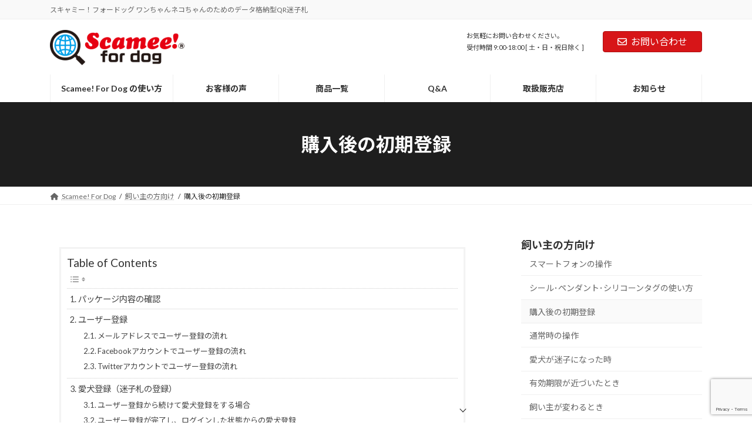

--- FILE ---
content_type: text/html; charset=UTF-8
request_url: https://scamee-dog.jp/manual/user-registration/
body_size: 24051
content:
<!DOCTYPE html>
<html dir="ltr" lang="ja" prefix="og: https://ogp.me/ns#">
<head>
<meta charset="utf-8">
<meta http-equiv="X-UA-Compatible" content="IE=edge">
<meta name="viewport" content="width=device-width, initial-scale=1">

<title>購入後の初期登録 - Scamee! for dog</title>

		<!-- All in One SEO 4.8.6 - aioseo.com -->
	<meta name="description" content="パッケージ内容の確認 パッケージの内容は、商品によって異なります。商品のパッケージに「内容物」の記載があるので" />
	<meta name="robots" content="max-image-preview:large" />
	<link rel="canonical" href="https://scamee-dog.jp/manual/user-registration/" />
	<meta name="generator" content="All in One SEO (AIOSEO) 4.8.6" />
		<meta property="og:locale" content="ja_JP" />
		<meta property="og:site_name" content="Scamee! for dog - スキャミー！フォードッグ  ワンちゃんネコちゃんのためのデータ格納型QR迷子札" />
		<meta property="og:type" content="article" />
		<meta property="og:title" content="購入後の初期登録 - Scamee! for dog" />
		<meta property="og:description" content="パッケージ内容の確認 パッケージの内容は、商品によって異なります。商品のパッケージに「内容物」の記載があるので" />
		<meta property="og:url" content="https://scamee-dog.jp/manual/user-registration/" />
		<meta property="article:published_time" content="2022-01-08T04:45:49+00:00" />
		<meta property="article:modified_time" content="2024-12-20T04:37:05+00:00" />
		<meta property="article:publisher" content="https://www.facebook.com/ss.cc.aa.mm.ee.ee" />
		<meta name="twitter:card" content="summary" />
		<meta name="twitter:site" content="@Scamee_1" />
		<meta name="twitter:title" content="購入後の初期登録 - Scamee! for dog" />
		<meta name="twitter:description" content="パッケージ内容の確認 パッケージの内容は、商品によって異なります。商品のパッケージに「内容物」の記載があるので" />
		<meta name="twitter:creator" content="@Scamee_1" />
		<script type="application/ld+json" class="aioseo-schema">
			{"@context":"https:\/\/schema.org","@graph":[{"@type":"BreadcrumbList","@id":"https:\/\/scamee-dog.jp\/manual\/user-registration\/#breadcrumblist","itemListElement":[{"@type":"ListItem","@id":"https:\/\/scamee-dog.jp#listItem","position":1,"name":"\u30db\u30fc\u30e0","item":"https:\/\/scamee-dog.jp","nextItem":{"@type":"ListItem","@id":"https:\/\/scamee-dog.jp\/manual\/#listItem","name":"\u98fc\u3044\u4e3b\u306e\u65b9\u5411\u3051"}},{"@type":"ListItem","@id":"https:\/\/scamee-dog.jp\/manual\/#listItem","position":2,"name":"\u98fc\u3044\u4e3b\u306e\u65b9\u5411\u3051","item":"https:\/\/scamee-dog.jp\/manual\/","nextItem":{"@type":"ListItem","@id":"https:\/\/scamee-dog.jp\/manual\/user-registration\/#listItem","name":"\u8cfc\u5165\u5f8c\u306e\u521d\u671f\u767b\u9332"},"previousItem":{"@type":"ListItem","@id":"https:\/\/scamee-dog.jp#listItem","name":"\u30db\u30fc\u30e0"}},{"@type":"ListItem","@id":"https:\/\/scamee-dog.jp\/manual\/user-registration\/#listItem","position":3,"name":"\u8cfc\u5165\u5f8c\u306e\u521d\u671f\u767b\u9332","previousItem":{"@type":"ListItem","@id":"https:\/\/scamee-dog.jp\/manual\/#listItem","name":"\u98fc\u3044\u4e3b\u306e\u65b9\u5411\u3051"}}]},{"@type":"Organization","@id":"https:\/\/scamee-dog.jp\/#organization","name":"Scamee! for dog \u30b9\u30ad\u30e3\u30df\u30fc\u30d5\u30a9\u30fc\u30c9\u30c3\u30b0","description":"\u30b9\u30ad\u30e3\u30df\u30fc\uff01\u30d5\u30a9\u30fc\u30c9\u30c3\u30b0  \u30ef\u30f3\u3061\u3083\u3093\u30cd\u30b3\u3061\u3083\u3093\u306e\u305f\u3081\u306e\u30c7\u30fc\u30bf\u683c\u7d0d\u578bQR\u8ff7\u5b50\u672d","url":"https:\/\/scamee-dog.jp\/","logo":{"@type":"ImageObject","url":"https:\/\/scamee-dog.jp\/wp2\/wp-content\/uploads\/2021\/12\/scamee-dog_logo.png","@id":"https:\/\/scamee-dog.jp\/manual\/user-registration\/#organizationLogo"},"image":{"@id":"https:\/\/scamee-dog.jp\/manual\/user-registration\/#organizationLogo"},"sameAs":["https:\/\/www.facebook.com\/ss.cc.aa.mm.ee.ee","https:\/\/twitter.com\/Scamee_1","https:\/\/www.instagram.com\/scamee_for_dog\/","https:\/\/www.youtube.com\/channel\/UCTnhwhCvJgbYRCIg0iDB1yw"]},{"@type":"WebPage","@id":"https:\/\/scamee-dog.jp\/manual\/user-registration\/#webpage","url":"https:\/\/scamee-dog.jp\/manual\/user-registration\/","name":"\u8cfc\u5165\u5f8c\u306e\u521d\u671f\u767b\u9332 - Scamee! for dog","description":"\u30d1\u30c3\u30b1\u30fc\u30b8\u5185\u5bb9\u306e\u78ba\u8a8d \u30d1\u30c3\u30b1\u30fc\u30b8\u306e\u5185\u5bb9\u306f\u3001\u5546\u54c1\u306b\u3088\u3063\u3066\u7570\u306a\u308a\u307e\u3059\u3002\u5546\u54c1\u306e\u30d1\u30c3\u30b1\u30fc\u30b8\u306b\u300c\u5185\u5bb9\u7269\u300d\u306e\u8a18\u8f09\u304c\u3042\u308b\u306e\u3067","inLanguage":"ja","isPartOf":{"@id":"https:\/\/scamee-dog.jp\/#website"},"breadcrumb":{"@id":"https:\/\/scamee-dog.jp\/manual\/user-registration\/#breadcrumblist"},"image":{"@type":"ImageObject","@id":"https:\/\/scamee-dog.jp\/manual\/user-registration\/#mainImage"},"primaryImageOfPage":{"@id":"https:\/\/scamee-dog.jp\/manual\/user-registration\/#mainImage"},"datePublished":"2022-01-08T13:45:49+09:00","dateModified":"2024-12-20T13:37:05+09:00"},{"@type":"WebSite","@id":"https:\/\/scamee-dog.jp\/#website","url":"https:\/\/scamee-dog.jp\/","name":"Scamee! for dog","description":"\u30b9\u30ad\u30e3\u30df\u30fc\uff01\u30d5\u30a9\u30fc\u30c9\u30c3\u30b0  \u30ef\u30f3\u3061\u3083\u3093\u30cd\u30b3\u3061\u3083\u3093\u306e\u305f\u3081\u306e\u30c7\u30fc\u30bf\u683c\u7d0d\u578bQR\u8ff7\u5b50\u672d","inLanguage":"ja","publisher":{"@id":"https:\/\/scamee-dog.jp\/#organization"}}]}
		</script>
		<!-- All in One SEO -->

<link rel='dns-prefetch' href='//www.googletagmanager.com' />
<link rel='dns-prefetch' href='//stats.wp.com' />
<link rel="alternate" type="application/rss+xml" title="Scamee! for dog &raquo; フィード" href="https://scamee-dog.jp/feed/" />
<link rel="alternate" type="application/rss+xml" title="Scamee! for dog &raquo; コメントフィード" href="https://scamee-dog.jp/comments/feed/" />
<link rel="alternate" title="oEmbed (JSON)" type="application/json+oembed" href="https://scamee-dog.jp/wp-json/oembed/1.0/embed?url=https%3A%2F%2Fscamee-dog.jp%2Fmanual%2Fuser-registration%2F" />
<link rel="alternate" title="oEmbed (XML)" type="text/xml+oembed" href="https://scamee-dog.jp/wp-json/oembed/1.0/embed?url=https%3A%2F%2Fscamee-dog.jp%2Fmanual%2Fuser-registration%2F&#038;format=xml" />
<meta name="description" content="パッケージ内容の確認パッケージの内容は、商品によって異なります。商品のパッケージに「内容物」の記載があるのでお読みいただき、ご確認ください。例）Scamee! for dog シリコーンプレートタグの場合Scamee! QRシール×5枚 ＊5枚のQRコードは同一です。シリコーンプレートタグ×1個取扱説明書 （A6サイズ）ユーザー登録ユーザー登録の方法は、メールアドレス、Faceb" />		<!-- This site uses the Google Analytics by MonsterInsights plugin v9.11.1 - Using Analytics tracking - https://www.monsterinsights.com/ -->
							<script src="//www.googletagmanager.com/gtag/js?id=G-42Q0E04CFG"  data-cfasync="false" data-wpfc-render="false" type="text/javascript" async></script>
			<script data-cfasync="false" data-wpfc-render="false" type="text/javascript">
				var mi_version = '9.11.1';
				var mi_track_user = true;
				var mi_no_track_reason = '';
								var MonsterInsightsDefaultLocations = {"page_location":"https:\/\/scamee-dog.jp\/manual\/user-registration\/"};
								if ( typeof MonsterInsightsPrivacyGuardFilter === 'function' ) {
					var MonsterInsightsLocations = (typeof MonsterInsightsExcludeQuery === 'object') ? MonsterInsightsPrivacyGuardFilter( MonsterInsightsExcludeQuery ) : MonsterInsightsPrivacyGuardFilter( MonsterInsightsDefaultLocations );
				} else {
					var MonsterInsightsLocations = (typeof MonsterInsightsExcludeQuery === 'object') ? MonsterInsightsExcludeQuery : MonsterInsightsDefaultLocations;
				}

								var disableStrs = [
										'ga-disable-G-42Q0E04CFG',
									];

				/* Function to detect opted out users */
				function __gtagTrackerIsOptedOut() {
					for (var index = 0; index < disableStrs.length; index++) {
						if (document.cookie.indexOf(disableStrs[index] + '=true') > -1) {
							return true;
						}
					}

					return false;
				}

				/* Disable tracking if the opt-out cookie exists. */
				if (__gtagTrackerIsOptedOut()) {
					for (var index = 0; index < disableStrs.length; index++) {
						window[disableStrs[index]] = true;
					}
				}

				/* Opt-out function */
				function __gtagTrackerOptout() {
					for (var index = 0; index < disableStrs.length; index++) {
						document.cookie = disableStrs[index] + '=true; expires=Thu, 31 Dec 2099 23:59:59 UTC; path=/';
						window[disableStrs[index]] = true;
					}
				}

				if ('undefined' === typeof gaOptout) {
					function gaOptout() {
						__gtagTrackerOptout();
					}
				}
								window.dataLayer = window.dataLayer || [];

				window.MonsterInsightsDualTracker = {
					helpers: {},
					trackers: {},
				};
				if (mi_track_user) {
					function __gtagDataLayer() {
						dataLayer.push(arguments);
					}

					function __gtagTracker(type, name, parameters) {
						if (!parameters) {
							parameters = {};
						}

						if (parameters.send_to) {
							__gtagDataLayer.apply(null, arguments);
							return;
						}

						if (type === 'event') {
														parameters.send_to = monsterinsights_frontend.v4_id;
							var hookName = name;
							if (typeof parameters['event_category'] !== 'undefined') {
								hookName = parameters['event_category'] + ':' + name;
							}

							if (typeof MonsterInsightsDualTracker.trackers[hookName] !== 'undefined') {
								MonsterInsightsDualTracker.trackers[hookName](parameters);
							} else {
								__gtagDataLayer('event', name, parameters);
							}
							
						} else {
							__gtagDataLayer.apply(null, arguments);
						}
					}

					__gtagTracker('js', new Date());
					__gtagTracker('set', {
						'developer_id.dZGIzZG': true,
											});
					if ( MonsterInsightsLocations.page_location ) {
						__gtagTracker('set', MonsterInsightsLocations);
					}
										__gtagTracker('config', 'G-42Q0E04CFG', {"forceSSL":"true","link_attribution":"true"} );
										window.gtag = __gtagTracker;										(function () {
						/* https://developers.google.com/analytics/devguides/collection/analyticsjs/ */
						/* ga and __gaTracker compatibility shim. */
						var noopfn = function () {
							return null;
						};
						var newtracker = function () {
							return new Tracker();
						};
						var Tracker = function () {
							return null;
						};
						var p = Tracker.prototype;
						p.get = noopfn;
						p.set = noopfn;
						p.send = function () {
							var args = Array.prototype.slice.call(arguments);
							args.unshift('send');
							__gaTracker.apply(null, args);
						};
						var __gaTracker = function () {
							var len = arguments.length;
							if (len === 0) {
								return;
							}
							var f = arguments[len - 1];
							if (typeof f !== 'object' || f === null || typeof f.hitCallback !== 'function') {
								if ('send' === arguments[0]) {
									var hitConverted, hitObject = false, action;
									if ('event' === arguments[1]) {
										if ('undefined' !== typeof arguments[3]) {
											hitObject = {
												'eventAction': arguments[3],
												'eventCategory': arguments[2],
												'eventLabel': arguments[4],
												'value': arguments[5] ? arguments[5] : 1,
											}
										}
									}
									if ('pageview' === arguments[1]) {
										if ('undefined' !== typeof arguments[2]) {
											hitObject = {
												'eventAction': 'page_view',
												'page_path': arguments[2],
											}
										}
									}
									if (typeof arguments[2] === 'object') {
										hitObject = arguments[2];
									}
									if (typeof arguments[5] === 'object') {
										Object.assign(hitObject, arguments[5]);
									}
									if ('undefined' !== typeof arguments[1].hitType) {
										hitObject = arguments[1];
										if ('pageview' === hitObject.hitType) {
											hitObject.eventAction = 'page_view';
										}
									}
									if (hitObject) {
										action = 'timing' === arguments[1].hitType ? 'timing_complete' : hitObject.eventAction;
										hitConverted = mapArgs(hitObject);
										__gtagTracker('event', action, hitConverted);
									}
								}
								return;
							}

							function mapArgs(args) {
								var arg, hit = {};
								var gaMap = {
									'eventCategory': 'event_category',
									'eventAction': 'event_action',
									'eventLabel': 'event_label',
									'eventValue': 'event_value',
									'nonInteraction': 'non_interaction',
									'timingCategory': 'event_category',
									'timingVar': 'name',
									'timingValue': 'value',
									'timingLabel': 'event_label',
									'page': 'page_path',
									'location': 'page_location',
									'title': 'page_title',
									'referrer' : 'page_referrer',
								};
								for (arg in args) {
																		if (!(!args.hasOwnProperty(arg) || !gaMap.hasOwnProperty(arg))) {
										hit[gaMap[arg]] = args[arg];
									} else {
										hit[arg] = args[arg];
									}
								}
								return hit;
							}

							try {
								f.hitCallback();
							} catch (ex) {
							}
						};
						__gaTracker.create = newtracker;
						__gaTracker.getByName = newtracker;
						__gaTracker.getAll = function () {
							return [];
						};
						__gaTracker.remove = noopfn;
						__gaTracker.loaded = true;
						window['__gaTracker'] = __gaTracker;
					})();
									} else {
										console.log("");
					(function () {
						function __gtagTracker() {
							return null;
						}

						window['__gtagTracker'] = __gtagTracker;
						window['gtag'] = __gtagTracker;
					})();
									}
			</script>
							<!-- / Google Analytics by MonsterInsights -->
		<style id='wp-img-auto-sizes-contain-inline-css' type='text/css'>
img:is([sizes=auto i],[sizes^="auto," i]){contain-intrinsic-size:3000px 1500px}
/*# sourceURL=wp-img-auto-sizes-contain-inline-css */
</style>
<link rel='stylesheet' id='vkExUnit_common_style-css' href='https://scamee-dog.jp/wp-content/plugins/vk-all-in-one-expansion-unit/assets/css/vkExUnit_style.css?ver=9.111.0.1' type='text/css' media='all' />
<style id='vkExUnit_common_style-inline-css' type='text/css'>
:root {--ver_page_top_button_url:url(https://scamee-dog.jp/wp-content/plugins/vk-all-in-one-expansion-unit/assets/images/to-top-btn-icon.svg);}@font-face {font-weight: normal;font-style: normal;font-family: "vk_sns";src: url("https://scamee-dog.jp/wp-content/plugins/vk-all-in-one-expansion-unit/inc/sns/icons/fonts/vk_sns.eot?-bq20cj");src: url("https://scamee-dog.jp/wp-content/plugins/vk-all-in-one-expansion-unit/inc/sns/icons/fonts/vk_sns.eot?#iefix-bq20cj") format("embedded-opentype"),url("https://scamee-dog.jp/wp-content/plugins/vk-all-in-one-expansion-unit/inc/sns/icons/fonts/vk_sns.woff?-bq20cj") format("woff"),url("https://scamee-dog.jp/wp-content/plugins/vk-all-in-one-expansion-unit/inc/sns/icons/fonts/vk_sns.ttf?-bq20cj") format("truetype"),url("https://scamee-dog.jp/wp-content/plugins/vk-all-in-one-expansion-unit/inc/sns/icons/fonts/vk_sns.svg?-bq20cj#vk_sns") format("svg");}
.veu_promotion-alert__content--text {border: 1px solid rgba(0,0,0,0.125);padding: 0.5em 1em;border-radius: var(--vk-size-radius);margin-bottom: var(--vk-margin-block-bottom);font-size: 0.875rem;}/* Alert Content部分に段落タグを入れた場合に最後の段落の余白を0にする */.veu_promotion-alert__content--text p:last-of-type{margin-bottom:0;margin-top: 0;}
/*# sourceURL=vkExUnit_common_style-inline-css */
</style>
<link rel='stylesheet' id='vk-header-top-css' href='https://scamee-dog.jp/wp-content/plugins/lightning-g3-pro-unit/inc/header-top/package/css/header-top.css?ver=0.1.1' type='text/css' media='all' />
<style id='wp-emoji-styles-inline-css' type='text/css'>

	img.wp-smiley, img.emoji {
		display: inline !important;
		border: none !important;
		box-shadow: none !important;
		height: 1em !important;
		width: 1em !important;
		margin: 0 0.07em !important;
		vertical-align: -0.1em !important;
		background: none !important;
		padding: 0 !important;
	}
/*# sourceURL=wp-emoji-styles-inline-css */
</style>
<style id='wp-block-library-inline-css' type='text/css'>
:root{--wp-block-synced-color:#7a00df;--wp-block-synced-color--rgb:122,0,223;--wp-bound-block-color:var(--wp-block-synced-color);--wp-editor-canvas-background:#ddd;--wp-admin-theme-color:#007cba;--wp-admin-theme-color--rgb:0,124,186;--wp-admin-theme-color-darker-10:#006ba1;--wp-admin-theme-color-darker-10--rgb:0,107,160.5;--wp-admin-theme-color-darker-20:#005a87;--wp-admin-theme-color-darker-20--rgb:0,90,135;--wp-admin-border-width-focus:2px}@media (min-resolution:192dpi){:root{--wp-admin-border-width-focus:1.5px}}.wp-element-button{cursor:pointer}:root .has-very-light-gray-background-color{background-color:#eee}:root .has-very-dark-gray-background-color{background-color:#313131}:root .has-very-light-gray-color{color:#eee}:root .has-very-dark-gray-color{color:#313131}:root .has-vivid-green-cyan-to-vivid-cyan-blue-gradient-background{background:linear-gradient(135deg,#00d084,#0693e3)}:root .has-purple-crush-gradient-background{background:linear-gradient(135deg,#34e2e4,#4721fb 50%,#ab1dfe)}:root .has-hazy-dawn-gradient-background{background:linear-gradient(135deg,#faaca8,#dad0ec)}:root .has-subdued-olive-gradient-background{background:linear-gradient(135deg,#fafae1,#67a671)}:root .has-atomic-cream-gradient-background{background:linear-gradient(135deg,#fdd79a,#004a59)}:root .has-nightshade-gradient-background{background:linear-gradient(135deg,#330968,#31cdcf)}:root .has-midnight-gradient-background{background:linear-gradient(135deg,#020381,#2874fc)}:root{--wp--preset--font-size--normal:16px;--wp--preset--font-size--huge:42px}.has-regular-font-size{font-size:1em}.has-larger-font-size{font-size:2.625em}.has-normal-font-size{font-size:var(--wp--preset--font-size--normal)}.has-huge-font-size{font-size:var(--wp--preset--font-size--huge)}.has-text-align-center{text-align:center}.has-text-align-left{text-align:left}.has-text-align-right{text-align:right}.has-fit-text{white-space:nowrap!important}#end-resizable-editor-section{display:none}.aligncenter{clear:both}.items-justified-left{justify-content:flex-start}.items-justified-center{justify-content:center}.items-justified-right{justify-content:flex-end}.items-justified-space-between{justify-content:space-between}.screen-reader-text{border:0;clip-path:inset(50%);height:1px;margin:-1px;overflow:hidden;padding:0;position:absolute;width:1px;word-wrap:normal!important}.screen-reader-text:focus{background-color:#ddd;clip-path:none;color:#444;display:block;font-size:1em;height:auto;left:5px;line-height:normal;padding:15px 23px 14px;text-decoration:none;top:5px;width:auto;z-index:100000}html :where(.has-border-color){border-style:solid}html :where([style*=border-top-color]){border-top-style:solid}html :where([style*=border-right-color]){border-right-style:solid}html :where([style*=border-bottom-color]){border-bottom-style:solid}html :where([style*=border-left-color]){border-left-style:solid}html :where([style*=border-width]){border-style:solid}html :where([style*=border-top-width]){border-top-style:solid}html :where([style*=border-right-width]){border-right-style:solid}html :where([style*=border-bottom-width]){border-bottom-style:solid}html :where([style*=border-left-width]){border-left-style:solid}html :where(img[class*=wp-image-]){height:auto;max-width:100%}:where(figure){margin:0 0 1em}html :where(.is-position-sticky){--wp-admin--admin-bar--position-offset:var(--wp-admin--admin-bar--height,0px)}@media screen and (max-width:600px){html :where(.is-position-sticky){--wp-admin--admin-bar--position-offset:0px}}
.vk-cols--reverse{flex-direction:row-reverse}.vk-cols--hasbtn{margin-bottom:0}.vk-cols--hasbtn>.row>.vk_gridColumn_item,.vk-cols--hasbtn>.wp-block-column{position:relative;padding-bottom:3em}.vk-cols--hasbtn>.row>.vk_gridColumn_item>.wp-block-buttons,.vk-cols--hasbtn>.row>.vk_gridColumn_item>.vk_button,.vk-cols--hasbtn>.wp-block-column>.wp-block-buttons,.vk-cols--hasbtn>.wp-block-column>.vk_button{position:absolute;bottom:0;width:100%}.vk-cols--fit.wp-block-columns{gap:0}.vk-cols--fit.wp-block-columns,.vk-cols--fit.wp-block-columns:not(.is-not-stacked-on-mobile){margin-top:0;margin-bottom:0;justify-content:space-between}.vk-cols--fit.wp-block-columns>.wp-block-column *:last-child,.vk-cols--fit.wp-block-columns:not(.is-not-stacked-on-mobile)>.wp-block-column *:last-child{margin-bottom:0}.vk-cols--fit.wp-block-columns>.wp-block-column>.wp-block-cover,.vk-cols--fit.wp-block-columns:not(.is-not-stacked-on-mobile)>.wp-block-column>.wp-block-cover{margin-top:0}.vk-cols--fit.wp-block-columns.has-background,.vk-cols--fit.wp-block-columns:not(.is-not-stacked-on-mobile).has-background{padding:0}@media(max-width: 599px){.vk-cols--fit.wp-block-columns:not(.has-background)>.wp-block-column:not(.has-background),.vk-cols--fit.wp-block-columns:not(.is-not-stacked-on-mobile):not(.has-background)>.wp-block-column:not(.has-background){padding-left:0 !important;padding-right:0 !important}}@media(min-width: 782px){.vk-cols--fit.wp-block-columns .block-editor-block-list__block.wp-block-column:not(:first-child),.vk-cols--fit.wp-block-columns>.wp-block-column:not(:first-child),.vk-cols--fit.wp-block-columns:not(.is-not-stacked-on-mobile) .block-editor-block-list__block.wp-block-column:not(:first-child),.vk-cols--fit.wp-block-columns:not(.is-not-stacked-on-mobile)>.wp-block-column:not(:first-child){margin-left:0}}@media(min-width: 600px)and (max-width: 781px){.vk-cols--fit.wp-block-columns .wp-block-column:nth-child(2n),.vk-cols--fit.wp-block-columns:not(.is-not-stacked-on-mobile) .wp-block-column:nth-child(2n){margin-left:0}.vk-cols--fit.wp-block-columns .wp-block-column:not(:only-child),.vk-cols--fit.wp-block-columns:not(.is-not-stacked-on-mobile) .wp-block-column:not(:only-child){flex-basis:50% !important}}.vk-cols--fit--gap1.wp-block-columns{gap:1px}@media(min-width: 600px)and (max-width: 781px){.vk-cols--fit--gap1.wp-block-columns .wp-block-column:not(:only-child){flex-basis:calc(50% - 1px) !important}}.vk-cols--fit.vk-cols--grid>.block-editor-block-list__block,.vk-cols--fit.vk-cols--grid>.wp-block-column,.vk-cols--fit.vk-cols--grid:not(.is-not-stacked-on-mobile)>.block-editor-block-list__block,.vk-cols--fit.vk-cols--grid:not(.is-not-stacked-on-mobile)>.wp-block-column{flex-basis:50%;box-sizing:border-box}@media(max-width: 599px){.vk-cols--fit.vk-cols--grid.vk-cols--grid--alignfull>.wp-block-column:nth-child(2)>.wp-block-cover,.vk-cols--fit.vk-cols--grid.vk-cols--grid--alignfull>.wp-block-column:nth-child(2)>.vk_outer,.vk-cols--fit.vk-cols--grid:not(.is-not-stacked-on-mobile).vk-cols--grid--alignfull>.wp-block-column:nth-child(2)>.wp-block-cover,.vk-cols--fit.vk-cols--grid:not(.is-not-stacked-on-mobile).vk-cols--grid--alignfull>.wp-block-column:nth-child(2)>.vk_outer{width:100vw;margin-right:calc((100% - 100vw)/2);margin-left:calc((100% - 100vw)/2)}}@media(min-width: 600px){.vk-cols--fit.vk-cols--grid.vk-cols--grid--alignfull>.wp-block-column:nth-child(2)>.wp-block-cover,.vk-cols--fit.vk-cols--grid.vk-cols--grid--alignfull>.wp-block-column:nth-child(2)>.vk_outer,.vk-cols--fit.vk-cols--grid:not(.is-not-stacked-on-mobile).vk-cols--grid--alignfull>.wp-block-column:nth-child(2)>.wp-block-cover,.vk-cols--fit.vk-cols--grid:not(.is-not-stacked-on-mobile).vk-cols--grid--alignfull>.wp-block-column:nth-child(2)>.vk_outer{margin-right:calc(100% - 50vw);width:50vw}}@media(min-width: 600px){.vk-cols--fit.vk-cols--grid.vk-cols--grid--alignfull.vk-cols--reverse>.wp-block-column,.vk-cols--fit.vk-cols--grid:not(.is-not-stacked-on-mobile).vk-cols--grid--alignfull.vk-cols--reverse>.wp-block-column{margin-left:0;margin-right:0}.vk-cols--fit.vk-cols--grid.vk-cols--grid--alignfull.vk-cols--reverse>.wp-block-column:nth-child(2)>.wp-block-cover,.vk-cols--fit.vk-cols--grid.vk-cols--grid--alignfull.vk-cols--reverse>.wp-block-column:nth-child(2)>.vk_outer,.vk-cols--fit.vk-cols--grid:not(.is-not-stacked-on-mobile).vk-cols--grid--alignfull.vk-cols--reverse>.wp-block-column:nth-child(2)>.wp-block-cover,.vk-cols--fit.vk-cols--grid:not(.is-not-stacked-on-mobile).vk-cols--grid--alignfull.vk-cols--reverse>.wp-block-column:nth-child(2)>.vk_outer{margin-left:calc(100% - 50vw)}}.vk-cols--menu h2,.vk-cols--menu h3,.vk-cols--menu h4,.vk-cols--menu h5{margin-bottom:.2em;text-shadow:#000 0 0 10px}.vk-cols--menu h2:first-child,.vk-cols--menu h3:first-child,.vk-cols--menu h4:first-child,.vk-cols--menu h5:first-child{margin-top:0}.vk-cols--menu p{margin-bottom:1rem;text-shadow:#000 0 0 10px}.vk-cols--menu .wp-block-cover__inner-container:last-child{margin-bottom:0}.vk-cols--fitbnrs .wp-block-column .wp-block-cover:hover img{filter:unset}.vk-cols--fitbnrs .wp-block-column .wp-block-cover:hover{background-color:unset}.vk-cols--fitbnrs .wp-block-column .wp-block-cover:hover .wp-block-cover__image-background{filter:unset !important}.vk-cols--fitbnrs .wp-block-cover .wp-block-cover__inner-container{position:absolute;height:100%;width:100%}.vk-cols--fitbnrs .vk_button{height:100%;margin:0}.vk-cols--fitbnrs .vk_button .vk_button_btn,.vk-cols--fitbnrs .vk_button .btn{height:100%;width:100%;border:none;box-shadow:none;background-color:unset !important;transition:unset}.vk-cols--fitbnrs .vk_button .vk_button_btn:hover,.vk-cols--fitbnrs .vk_button .btn:hover{transition:unset}.vk-cols--fitbnrs .vk_button .vk_button_btn:after,.vk-cols--fitbnrs .vk_button .btn:after{border:none}.vk-cols--fitbnrs .vk_button .vk_button_link_txt{width:100%;position:absolute;top:50%;left:50%;transform:translateY(-50%) translateX(-50%);font-size:2rem;text-shadow:#000 0 0 10px}.vk-cols--fitbnrs .vk_button .vk_button_link_subCaption{width:100%;position:absolute;top:calc(50% + 2.2em);left:50%;transform:translateY(-50%) translateX(-50%);text-shadow:#000 0 0 10px}@media(min-width: 992px){.vk-cols--media.wp-block-columns{gap:3rem}}.vk-fit-map figure{margin-bottom:0}.vk-fit-map iframe{position:relative;margin-bottom:0;display:block;max-height:400px;width:100vw}.vk-fit-map:is(.alignfull,.alignwide) div{max-width:100%}.vk-table--th--width25 :where(tr>*:first-child){width:25%}.vk-table--th--width30 :where(tr>*:first-child){width:30%}.vk-table--th--width35 :where(tr>*:first-child){width:35%}.vk-table--th--width40 :where(tr>*:first-child){width:40%}.vk-table--th--bg-bright :where(tr>*:first-child){background-color:var(--wp--preset--color--bg-secondary, rgba(0, 0, 0, 0.05))}@media(max-width: 599px){.vk-table--mobile-block :is(th,td){width:100%;display:block}.vk-table--mobile-block.wp-block-table table :is(th,td){border-top:none}}.vk-table--width--th25 :where(tr>*:first-child){width:25%}.vk-table--width--th30 :where(tr>*:first-child){width:30%}.vk-table--width--th35 :where(tr>*:first-child){width:35%}.vk-table--width--th40 :where(tr>*:first-child){width:40%}.no-margin{margin:0}@media(max-width: 599px){.wp-block-image.vk-aligncenter--mobile>.alignright{float:none;margin-left:auto;margin-right:auto}.vk-no-padding-horizontal--mobile{padding-left:0 !important;padding-right:0 !important}}
/* VK Color Palettes */:root{ --wp--preset--color--vk-color-primary:#d71518}/* --vk-color-primary is deprecated. */:root{ --vk-color-primary: var(--wp--preset--color--vk-color-primary);}:root{ --wp--preset--color--vk-color-primary-dark:#ac1113}/* --vk-color-primary-dark is deprecated. */:root{ --vk-color-primary-dark: var(--wp--preset--color--vk-color-primary-dark);}:root{ --wp--preset--color--vk-color-primary-vivid:#ed171a}/* --vk-color-primary-vivid is deprecated. */:root{ --vk-color-primary-vivid: var(--wp--preset--color--vk-color-primary-vivid);}:root{ --wp--preset--color--vk-color-custom-1:#000000}/* --vk-color-custom-1 is deprecated. */:root{ --vk-color-custom-1: var(--wp--preset--color--vk-color-custom-1);}

/*# sourceURL=wp-block-library-inline-css */
</style><style id='global-styles-inline-css' type='text/css'>
:root{--wp--preset--aspect-ratio--square: 1;--wp--preset--aspect-ratio--4-3: 4/3;--wp--preset--aspect-ratio--3-4: 3/4;--wp--preset--aspect-ratio--3-2: 3/2;--wp--preset--aspect-ratio--2-3: 2/3;--wp--preset--aspect-ratio--16-9: 16/9;--wp--preset--aspect-ratio--9-16: 9/16;--wp--preset--color--black: #000000;--wp--preset--color--cyan-bluish-gray: #abb8c3;--wp--preset--color--white: #ffffff;--wp--preset--color--pale-pink: #f78da7;--wp--preset--color--vivid-red: #cf2e2e;--wp--preset--color--luminous-vivid-orange: #ff6900;--wp--preset--color--luminous-vivid-amber: #fcb900;--wp--preset--color--light-green-cyan: #7bdcb5;--wp--preset--color--vivid-green-cyan: #00d084;--wp--preset--color--pale-cyan-blue: #8ed1fc;--wp--preset--color--vivid-cyan-blue: #0693e3;--wp--preset--color--vivid-purple: #9b51e0;--wp--preset--color--vk-color-primary: #d71518;--wp--preset--color--vk-color-primary-dark: #ac1113;--wp--preset--color--vk-color-primary-vivid: #ed171a;--wp--preset--color--vk-color-custom-1: #000000;--wp--preset--gradient--vivid-cyan-blue-to-vivid-purple: linear-gradient(135deg,rgba(6,147,227,1) 0%,rgb(155,81,224) 100%);--wp--preset--gradient--light-green-cyan-to-vivid-green-cyan: linear-gradient(135deg,rgb(122,220,180) 0%,rgb(0,208,130) 100%);--wp--preset--gradient--luminous-vivid-amber-to-luminous-vivid-orange: linear-gradient(135deg,rgba(252,185,0,1) 0%,rgba(255,105,0,1) 100%);--wp--preset--gradient--luminous-vivid-orange-to-vivid-red: linear-gradient(135deg,rgba(255,105,0,1) 0%,rgb(207,46,46) 100%);--wp--preset--gradient--very-light-gray-to-cyan-bluish-gray: linear-gradient(135deg,rgb(238,238,238) 0%,rgb(169,184,195) 100%);--wp--preset--gradient--cool-to-warm-spectrum: linear-gradient(135deg,rgb(74,234,220) 0%,rgb(151,120,209) 20%,rgb(207,42,186) 40%,rgb(238,44,130) 60%,rgb(251,105,98) 80%,rgb(254,248,76) 100%);--wp--preset--gradient--blush-light-purple: linear-gradient(135deg,rgb(255,206,236) 0%,rgb(152,150,240) 100%);--wp--preset--gradient--blush-bordeaux: linear-gradient(135deg,rgb(254,205,165) 0%,rgb(254,45,45) 50%,rgb(107,0,62) 100%);--wp--preset--gradient--luminous-dusk: linear-gradient(135deg,rgb(255,203,112) 0%,rgb(199,81,192) 50%,rgb(65,88,208) 100%);--wp--preset--gradient--pale-ocean: linear-gradient(135deg,rgb(255,245,203) 0%,rgb(182,227,212) 50%,rgb(51,167,181) 100%);--wp--preset--gradient--electric-grass: linear-gradient(135deg,rgb(202,248,128) 0%,rgb(113,206,126) 100%);--wp--preset--gradient--midnight: linear-gradient(135deg,rgb(2,3,129) 0%,rgb(40,116,252) 100%);--wp--preset--gradient--vivid-green-cyan-to-vivid-cyan-blue: linear-gradient(135deg,rgba(0,208,132,1) 0%,rgba(6,147,227,1) 100%);--wp--preset--font-size--small: 14px;--wp--preset--font-size--medium: 20px;--wp--preset--font-size--large: 24px;--wp--preset--font-size--x-large: 42px;--wp--preset--font-size--regular: 16px;--wp--preset--font-size--huge: 36px;--wp--preset--spacing--20: 0.44rem;--wp--preset--spacing--30: 0.67rem;--wp--preset--spacing--40: 1rem;--wp--preset--spacing--50: 1.5rem;--wp--preset--spacing--60: 2.25rem;--wp--preset--spacing--70: 3.38rem;--wp--preset--spacing--80: 5.06rem;--wp--preset--shadow--natural: 6px 6px 9px rgba(0, 0, 0, 0.2);--wp--preset--shadow--deep: 12px 12px 50px rgba(0, 0, 0, 0.4);--wp--preset--shadow--sharp: 6px 6px 0px rgba(0, 0, 0, 0.2);--wp--preset--shadow--outlined: 6px 6px 0px -3px rgb(255, 255, 255), 6px 6px rgb(0, 0, 0);--wp--preset--shadow--crisp: 6px 6px 0px rgb(0, 0, 0);}:where(.is-layout-flex){gap: 0.5em;}:where(.is-layout-grid){gap: 0.5em;}body .is-layout-flex{display: flex;}.is-layout-flex{flex-wrap: wrap;align-items: center;}.is-layout-flex > :is(*, div){margin: 0;}body .is-layout-grid{display: grid;}.is-layout-grid > :is(*, div){margin: 0;}:where(.wp-block-columns.is-layout-flex){gap: 2em;}:where(.wp-block-columns.is-layout-grid){gap: 2em;}:where(.wp-block-post-template.is-layout-flex){gap: 1.25em;}:where(.wp-block-post-template.is-layout-grid){gap: 1.25em;}.has-black-color{color: var(--wp--preset--color--black) !important;}.has-cyan-bluish-gray-color{color: var(--wp--preset--color--cyan-bluish-gray) !important;}.has-white-color{color: var(--wp--preset--color--white) !important;}.has-pale-pink-color{color: var(--wp--preset--color--pale-pink) !important;}.has-vivid-red-color{color: var(--wp--preset--color--vivid-red) !important;}.has-luminous-vivid-orange-color{color: var(--wp--preset--color--luminous-vivid-orange) !important;}.has-luminous-vivid-amber-color{color: var(--wp--preset--color--luminous-vivid-amber) !important;}.has-light-green-cyan-color{color: var(--wp--preset--color--light-green-cyan) !important;}.has-vivid-green-cyan-color{color: var(--wp--preset--color--vivid-green-cyan) !important;}.has-pale-cyan-blue-color{color: var(--wp--preset--color--pale-cyan-blue) !important;}.has-vivid-cyan-blue-color{color: var(--wp--preset--color--vivid-cyan-blue) !important;}.has-vivid-purple-color{color: var(--wp--preset--color--vivid-purple) !important;}.has-vk-color-primary-color{color: var(--wp--preset--color--vk-color-primary) !important;}.has-vk-color-primary-dark-color{color: var(--wp--preset--color--vk-color-primary-dark) !important;}.has-vk-color-primary-vivid-color{color: var(--wp--preset--color--vk-color-primary-vivid) !important;}.has-vk-color-custom-1-color{color: var(--wp--preset--color--vk-color-custom-1) !important;}.has-black-background-color{background-color: var(--wp--preset--color--black) !important;}.has-cyan-bluish-gray-background-color{background-color: var(--wp--preset--color--cyan-bluish-gray) !important;}.has-white-background-color{background-color: var(--wp--preset--color--white) !important;}.has-pale-pink-background-color{background-color: var(--wp--preset--color--pale-pink) !important;}.has-vivid-red-background-color{background-color: var(--wp--preset--color--vivid-red) !important;}.has-luminous-vivid-orange-background-color{background-color: var(--wp--preset--color--luminous-vivid-orange) !important;}.has-luminous-vivid-amber-background-color{background-color: var(--wp--preset--color--luminous-vivid-amber) !important;}.has-light-green-cyan-background-color{background-color: var(--wp--preset--color--light-green-cyan) !important;}.has-vivid-green-cyan-background-color{background-color: var(--wp--preset--color--vivid-green-cyan) !important;}.has-pale-cyan-blue-background-color{background-color: var(--wp--preset--color--pale-cyan-blue) !important;}.has-vivid-cyan-blue-background-color{background-color: var(--wp--preset--color--vivid-cyan-blue) !important;}.has-vivid-purple-background-color{background-color: var(--wp--preset--color--vivid-purple) !important;}.has-vk-color-primary-background-color{background-color: var(--wp--preset--color--vk-color-primary) !important;}.has-vk-color-primary-dark-background-color{background-color: var(--wp--preset--color--vk-color-primary-dark) !important;}.has-vk-color-primary-vivid-background-color{background-color: var(--wp--preset--color--vk-color-primary-vivid) !important;}.has-vk-color-custom-1-background-color{background-color: var(--wp--preset--color--vk-color-custom-1) !important;}.has-black-border-color{border-color: var(--wp--preset--color--black) !important;}.has-cyan-bluish-gray-border-color{border-color: var(--wp--preset--color--cyan-bluish-gray) !important;}.has-white-border-color{border-color: var(--wp--preset--color--white) !important;}.has-pale-pink-border-color{border-color: var(--wp--preset--color--pale-pink) !important;}.has-vivid-red-border-color{border-color: var(--wp--preset--color--vivid-red) !important;}.has-luminous-vivid-orange-border-color{border-color: var(--wp--preset--color--luminous-vivid-orange) !important;}.has-luminous-vivid-amber-border-color{border-color: var(--wp--preset--color--luminous-vivid-amber) !important;}.has-light-green-cyan-border-color{border-color: var(--wp--preset--color--light-green-cyan) !important;}.has-vivid-green-cyan-border-color{border-color: var(--wp--preset--color--vivid-green-cyan) !important;}.has-pale-cyan-blue-border-color{border-color: var(--wp--preset--color--pale-cyan-blue) !important;}.has-vivid-cyan-blue-border-color{border-color: var(--wp--preset--color--vivid-cyan-blue) !important;}.has-vivid-purple-border-color{border-color: var(--wp--preset--color--vivid-purple) !important;}.has-vk-color-primary-border-color{border-color: var(--wp--preset--color--vk-color-primary) !important;}.has-vk-color-primary-dark-border-color{border-color: var(--wp--preset--color--vk-color-primary-dark) !important;}.has-vk-color-primary-vivid-border-color{border-color: var(--wp--preset--color--vk-color-primary-vivid) !important;}.has-vk-color-custom-1-border-color{border-color: var(--wp--preset--color--vk-color-custom-1) !important;}.has-vivid-cyan-blue-to-vivid-purple-gradient-background{background: var(--wp--preset--gradient--vivid-cyan-blue-to-vivid-purple) !important;}.has-light-green-cyan-to-vivid-green-cyan-gradient-background{background: var(--wp--preset--gradient--light-green-cyan-to-vivid-green-cyan) !important;}.has-luminous-vivid-amber-to-luminous-vivid-orange-gradient-background{background: var(--wp--preset--gradient--luminous-vivid-amber-to-luminous-vivid-orange) !important;}.has-luminous-vivid-orange-to-vivid-red-gradient-background{background: var(--wp--preset--gradient--luminous-vivid-orange-to-vivid-red) !important;}.has-very-light-gray-to-cyan-bluish-gray-gradient-background{background: var(--wp--preset--gradient--very-light-gray-to-cyan-bluish-gray) !important;}.has-cool-to-warm-spectrum-gradient-background{background: var(--wp--preset--gradient--cool-to-warm-spectrum) !important;}.has-blush-light-purple-gradient-background{background: var(--wp--preset--gradient--blush-light-purple) !important;}.has-blush-bordeaux-gradient-background{background: var(--wp--preset--gradient--blush-bordeaux) !important;}.has-luminous-dusk-gradient-background{background: var(--wp--preset--gradient--luminous-dusk) !important;}.has-pale-ocean-gradient-background{background: var(--wp--preset--gradient--pale-ocean) !important;}.has-electric-grass-gradient-background{background: var(--wp--preset--gradient--electric-grass) !important;}.has-midnight-gradient-background{background: var(--wp--preset--gradient--midnight) !important;}.has-small-font-size{font-size: var(--wp--preset--font-size--small) !important;}.has-medium-font-size{font-size: var(--wp--preset--font-size--medium) !important;}.has-large-font-size{font-size: var(--wp--preset--font-size--large) !important;}.has-x-large-font-size{font-size: var(--wp--preset--font-size--x-large) !important;}
:where(.wp-block-columns.is-layout-flex){gap: 2em;}:where(.wp-block-columns.is-layout-grid){gap: 2em;}
/*# sourceURL=global-styles-inline-css */
</style>
<style id='core-block-supports-inline-css' type='text/css'>
.wp-container-core-columns-is-layout-9d6595d7{flex-wrap:nowrap;}
/*# sourceURL=core-block-supports-inline-css */
</style>

<style id='classic-theme-styles-inline-css' type='text/css'>
/*! This file is auto-generated */
.wp-block-button__link{color:#fff;background-color:#32373c;border-radius:9999px;box-shadow:none;text-decoration:none;padding:calc(.667em + 2px) calc(1.333em + 2px);font-size:1.125em}.wp-block-file__button{background:#32373c;color:#fff;text-decoration:none}
/*# sourceURL=/wp-includes/css/classic-themes.min.css */
</style>
<link rel='stylesheet' id='contact-form-7-css' href='https://scamee-dog.jp/wp-content/plugins/contact-form-7/includes/css/styles.css?ver=6.1.1' type='text/css' media='all' />
<link rel='stylesheet' id='ez-toc-css' href='https://scamee-dog.jp/wp-content/plugins/easy-table-of-contents/assets/css/screen.min.css?ver=2.0.76' type='text/css' media='all' />
<style id='ez-toc-inline-css' type='text/css'>
div#ez-toc-container .ez-toc-title {font-size: 120%;}div#ez-toc-container .ez-toc-title {font-weight: 500;}div#ez-toc-container ul li , div#ez-toc-container ul li a {font-size: 95%;}div#ez-toc-container ul li , div#ez-toc-container ul li a {font-weight: 500;}div#ez-toc-container nav ul ul li {font-size: 90%;}div#ez-toc-container {width: 100%;}
.ez-toc-container-direction {direction: ltr;}.ez-toc-counter ul{counter-reset: item ;}.ez-toc-counter nav ul li a::before {content: counters(item, '.', decimal) '. ';display: inline-block;counter-increment: item;flex-grow: 0;flex-shrink: 0;margin-right: .2em; float: left; }.ez-toc-widget-direction {direction: ltr;}.ez-toc-widget-container ul{counter-reset: item ;}.ez-toc-widget-container nav ul li a::before {content: counters(item, '.', decimal) '. ';display: inline-block;counter-increment: item;flex-grow: 0;flex-shrink: 0;margin-right: .2em; float: left; }
/*# sourceURL=ez-toc-inline-css */
</style>
<link rel='stylesheet' id='vk-swiper-style-css' href='https://scamee-dog.jp/wp-content/plugins/vk-blocks-pro/vendor/vektor-inc/vk-swiper/src/assets/css/swiper-bundle.min.css?ver=11.0.2' type='text/css' media='all' />
<link rel='stylesheet' id='lightning-common-style-css' href='https://scamee-dog.jp/wp-content/themes/lightning/_g3/assets/css/style.css?ver=15.30.0' type='text/css' media='all' />
<style id='lightning-common-style-inline-css' type='text/css'>
/* Lightning */:root {--vk-color-primary:#d71518;--vk-color-primary-dark:#ac1113;--vk-color-primary-vivid:#ed171a;--g_nav_main_acc_icon_open_url:url(https://scamee-dog.jp/wp-content/themes/lightning/_g3/inc/vk-mobile-nav/package/images/vk-menu-acc-icon-open-black.svg);--g_nav_main_acc_icon_close_url: url(https://scamee-dog.jp/wp-content/themes/lightning/_g3/inc/vk-mobile-nav/package/images/vk-menu-close-black.svg);--g_nav_sub_acc_icon_open_url: url(https://scamee-dog.jp/wp-content/themes/lightning/_g3/inc/vk-mobile-nav/package/images/vk-menu-acc-icon-open-white.svg);--g_nav_sub_acc_icon_close_url: url(https://scamee-dog.jp/wp-content/themes/lightning/_g3/inc/vk-mobile-nav/package/images/vk-menu-close-white.svg);}
:root{--swiper-navigation-color: #fff;}
html{scroll-padding-top:var(--vk-size-admin-bar);}
:root {}.main-section {}
/* vk-mobile-nav */:root {--vk-mobile-nav-menu-btn-bg-src: url("https://scamee-dog.jp/wp-content/themes/lightning/_g3/inc/vk-mobile-nav/package/images/vk-menu-btn-black.svg");--vk-mobile-nav-menu-btn-close-bg-src: url("https://scamee-dog.jp/wp-content/themes/lightning/_g3/inc/vk-mobile-nav/package/images/vk-menu-close-black.svg");--vk-menu-acc-icon-open-black-bg-src: url("https://scamee-dog.jp/wp-content/themes/lightning/_g3/inc/vk-mobile-nav/package/images/vk-menu-acc-icon-open-black.svg");--vk-menu-acc-icon-open-white-bg-src: url("https://scamee-dog.jp/wp-content/themes/lightning/_g3/inc/vk-mobile-nav/package/images/vk-menu-acc-icon-open-white.svg");--vk-menu-acc-icon-close-black-bg-src: url("https://scamee-dog.jp/wp-content/themes/lightning/_g3/inc/vk-mobile-nav/package/images/vk-menu-close-black.svg");--vk-menu-acc-icon-close-white-bg-src: url("https://scamee-dog.jp/wp-content/themes/lightning/_g3/inc/vk-mobile-nav/package/images/vk-menu-close-white.svg");}
/*# sourceURL=lightning-common-style-inline-css */
</style>
<link rel='stylesheet' id='lightning-design-style-css' href='https://scamee-dog.jp/wp-content/themes/lightning/_g3/design-skin/origin3/css/style.css?ver=15.30.0' type='text/css' media='all' />
<style id='lightning-design-style-inline-css' type='text/css'>
.tagcloud a:before { font-family: "Font Awesome 5 Free";content: "\f02b";font-weight: bold; }
.vk-campaign-text{color:#fff;background-color:#eab010;}.vk-campaign-text_btn,.vk-campaign-text_btn:link,.vk-campaign-text_btn:visited,.vk-campaign-text_btn:focus,.vk-campaign-text_btn:active{background:#fff;color:#4c4c4c;}a.vk-campaign-text_btn:hover{background:#eab010;color:#fff;}.vk-campaign-text_link,.vk-campaign-text_link:link,.vk-campaign-text_link:hover,.vk-campaign-text_link:visited,.vk-campaign-text_link:active,.vk-campaign-text_link:focus{color:#fff;}
/* page header */.page-header{ position:relative;color:#ffffff;min-height:9rem;}.page-header::before{content:"";position:absolute;top:0;left:0;background-color:#1e1e1e;opacity:1;width:100%;height:100%;}
/*# sourceURL=lightning-design-style-inline-css */
</style>
<link rel='stylesheet' id='vk-blog-card-css' href='https://scamee-dog.jp/wp-content/themes/lightning/_g3/inc/vk-wp-oembed-blog-card/package/css/blog-card.css?ver=6.9' type='text/css' media='all' />
<link rel='stylesheet' id='veu-cta-css' href='https://scamee-dog.jp/wp-content/plugins/vk-all-in-one-expansion-unit/inc/call-to-action/package/assets/css/style.css?ver=9.111.0.1' type='text/css' media='all' />
<link rel='stylesheet' id='vk-blocks-build-css-css' href='https://scamee-dog.jp/wp-content/plugins/vk-blocks-pro/build/block-build.css?ver=1.108.0.0' type='text/css' media='all' />
<style id='vk-blocks-build-css-inline-css' type='text/css'>
:root {--vk_flow-arrow: url(https://scamee-dog.jp/wp-content/plugins/vk-blocks-pro/inc/vk-blocks/images/arrow_bottom.svg);--vk_image-mask-circle: url(https://scamee-dog.jp/wp-content/plugins/vk-blocks-pro/inc/vk-blocks/images/circle.svg);--vk_image-mask-wave01: url(https://scamee-dog.jp/wp-content/plugins/vk-blocks-pro/inc/vk-blocks/images/wave01.svg);--vk_image-mask-wave02: url(https://scamee-dog.jp/wp-content/plugins/vk-blocks-pro/inc/vk-blocks/images/wave02.svg);--vk_image-mask-wave03: url(https://scamee-dog.jp/wp-content/plugins/vk-blocks-pro/inc/vk-blocks/images/wave03.svg);--vk_image-mask-wave04: url(https://scamee-dog.jp/wp-content/plugins/vk-blocks-pro/inc/vk-blocks/images/wave04.svg);}

	:root {

		--vk-balloon-border-width:1px;

		--vk-balloon-speech-offset:-12px;
	}
	
/*# sourceURL=vk-blocks-build-css-inline-css */
</style>
<link rel='stylesheet' id='lightning-theme-style-css' href='https://scamee-dog.jp/wp-content/themes/lightning_child/style.css?ver=15.30.0' type='text/css' media='all' />
<link rel='stylesheet' id='vk-font-awesome-css' href='https://scamee-dog.jp/wp-content/themes/lightning/vendor/vektor-inc/font-awesome-versions/src/versions/6/css/all.min.css?ver=6.4.2' type='text/css' media='all' />
<link rel='stylesheet' id='vk-header-layout-css' href='https://scamee-dog.jp/wp-content/plugins/lightning-g3-pro-unit/inc/header-layout/package/css/header-layout.css?ver=0.29.5' type='text/css' media='all' />
<style id='vk-header-layout-inline-css' type='text/css'>
/* Header Layout */:root {--vk-header-logo-url:url(http://scamee-dog.jp/wp2/wp-content/uploads/2021/12/scamee-dog_logo.png);}
/*# sourceURL=vk-header-layout-inline-css */
</style>
<link rel='stylesheet' id='vk-campaign-text-css' href='https://scamee-dog.jp/wp-content/plugins/lightning-g3-pro-unit/inc/vk-campaign-text/package/css/vk-campaign-text.css?ver=0.1.0' type='text/css' media='all' />
<link rel='stylesheet' id='vk-mobile-fix-nav-css' href='https://scamee-dog.jp/wp-content/plugins/lightning-g3-pro-unit/inc/vk-mobile-fix-nav/package/css/vk-mobile-fix-nav.css?ver=0.0.0' type='text/css' media='all' />
<link rel='stylesheet' id='wp-block-heading-css' href='https://scamee-dog.jp/wp-includes/blocks/heading/style.min.css?ver=6.9' type='text/css' media='all' />
<link rel='stylesheet' id='wp-block-paragraph-css' href='https://scamee-dog.jp/wp-includes/blocks/paragraph/style.min.css?ver=6.9' type='text/css' media='all' />
<link rel='stylesheet' id='wp-block-list-css' href='https://scamee-dog.jp/wp-includes/blocks/list/style.min.css?ver=6.9' type='text/css' media='all' />
<link rel='stylesheet' id='wp-block-columns-css' href='https://scamee-dog.jp/wp-includes/blocks/columns/style.min.css?ver=6.9' type='text/css' media='all' />
<link rel='stylesheet' id='wp-block-spacer-css' href='https://scamee-dog.jp/wp-includes/blocks/spacer/style.min.css?ver=6.9' type='text/css' media='all' />
<link rel='stylesheet' id='wp-block-image-css' href='https://scamee-dog.jp/wp-includes/blocks/image/style.min.css?ver=6.9' type='text/css' media='all' />
<link rel='stylesheet' id='wp-block-cover-css' href='https://scamee-dog.jp/wp-includes/blocks/cover/style.min.css?ver=6.9' type='text/css' media='all' />
<script type="text/javascript" id="vk-blocks/breadcrumb-script-js-extra">
/* <![CDATA[ */
var vkBreadcrumbSeparator = {"separator":""};
//# sourceURL=vk-blocks%2Fbreadcrumb-script-js-extra
/* ]]> */
</script>
<script type="text/javascript" src="https://scamee-dog.jp/wp-content/plugins/vk-blocks-pro/build/vk-breadcrumb.min.js?ver=1.108.0.0" id="vk-blocks/breadcrumb-script-js"></script>
<script type="text/javascript" src="https://scamee-dog.jp/wp-content/plugins/google-analytics-for-wordpress/assets/js/frontend-gtag.min.js?ver=9.11.1" id="monsterinsights-frontend-script-js" async="async" data-wp-strategy="async"></script>
<script data-cfasync="false" data-wpfc-render="false" type="text/javascript" id='monsterinsights-frontend-script-js-extra'>/* <![CDATA[ */
var monsterinsights_frontend = {"js_events_tracking":"true","download_extensions":"doc,pdf,ppt,zip,xls,docx,pptx,xlsx","inbound_paths":"[{\"path\":\"\\\/go\\\/\",\"label\":\"affiliate\"},{\"path\":\"\\\/recommend\\\/\",\"label\":\"affiliate\"}]","home_url":"https:\/\/scamee-dog.jp","hash_tracking":"false","v4_id":"G-42Q0E04CFG"};/* ]]> */
</script>

<!-- Site Kit によって追加された Google タグ（gtag.js）スニペット -->
<!-- Google アナリティクス スニペット (Site Kit が追加) -->
<!-- Site Kit によって追加された Google 広告のスニペット -->
<script type="text/javascript" src="https://www.googletagmanager.com/gtag/js?id=G-XQ2QS5TF79" id="google_gtagjs-js" async></script>
<script type="text/javascript" id="google_gtagjs-js-after">
/* <![CDATA[ */
window.dataLayer = window.dataLayer || [];function gtag(){dataLayer.push(arguments);}
gtag("set","linker",{"domains":["scamee-dog.jp"]});
gtag("js", new Date());
gtag("set", "developer_id.dZTNiMT", true);
gtag("config", "G-XQ2QS5TF79");
gtag("config", "AW-17318420940");
 window._googlesitekit = window._googlesitekit || {}; window._googlesitekit.throttledEvents = []; window._googlesitekit.gtagEvent = (name, data) => { var key = JSON.stringify( { name, data } ); if ( !! window._googlesitekit.throttledEvents[ key ] ) { return; } window._googlesitekit.throttledEvents[ key ] = true; setTimeout( () => { delete window._googlesitekit.throttledEvents[ key ]; }, 5 ); gtag( "event", name, { ...data, event_source: "site-kit" } ); }; 
//# sourceURL=google_gtagjs-js-after
/* ]]> */
</script>
<link rel="https://api.w.org/" href="https://scamee-dog.jp/wp-json/" /><link rel="alternate" title="JSON" type="application/json" href="https://scamee-dog.jp/wp-json/wp/v2/pages/49" /><link rel="EditURI" type="application/rsd+xml" title="RSD" href="https://scamee-dog.jp/xmlrpc.php?rsd" />
<meta name="generator" content="WordPress 6.9" />
<link rel='shortlink' href='https://scamee-dog.jp/?p=49' />
<meta name="cdp-version" content="1.5.0" /><meta name="generator" content="Site Kit by Google 1.171.0" />    
    <script type="text/javascript">
        var ajaxurl = 'https://scamee-dog.jp/wp-admin/admin-ajax.php';
    </script>
	<style>img#wpstats{display:none}</style>
		<meta name="google-site-verification" content="yP0et3lMbiEybjId9esOko90kK1d5NqHkWS6CQskiBA"><style type="text/css" id="custom-background-css">
body.custom-background { background-color: #ffffff; }
</style>
	<!-- [ VK All in One Expansion Unit OGP ] -->
<meta property="og:site_name" content="Scamee! for dog" />
<meta property="og:url" content="https://scamee-dog.jp/manual/user-registration/" />
<meta property="og:title" content="購入後の初期登録 | Scamee! for dog" />
<meta property="og:description" content="パッケージ内容の確認パッケージの内容は、商品によって異なります。商品のパッケージに「内容物」の記載があるのでお読みいただき、ご確認ください。例）Scamee! for dog シリコーンプレートタグの場合Scamee! QRシール×5枚 ＊5枚のQRコードは同一です。シリコーンプレートタグ×1個取扱説明書 （A6サイズ）ユーザー登録ユーザー登録の方法は、メールアドレス、Faceb" />
<meta property="og:type" content="article" />
<meta property="og:image" content="https://scamee-dog.jp/wp-content/uploads/2022/03/eyecatch-defolt.jpg" />
<meta property="og:image:width" content="650" />
<meta property="og:image:height" content="434" />
<!-- [ / VK All in One Expansion Unit OGP ] -->
<!-- [ VK All in One Expansion Unit twitter card ] -->
<meta name="twitter:card" content="summary_large_image">
<meta name="twitter:description" content="パッケージ内容の確認パッケージの内容は、商品によって異なります。商品のパッケージに「内容物」の記載があるのでお読みいただき、ご確認ください。例）Scamee! for dog シリコーンプレートタグの場合Scamee! QRシール×5枚 ＊5枚のQRコードは同一です。シリコーンプレートタグ×1個取扱説明書 （A6サイズ）ユーザー登録ユーザー登録の方法は、メールアドレス、Faceb">
<meta name="twitter:title" content="購入後の初期登録 | Scamee! for dog">
<meta name="twitter:url" content="https://scamee-dog.jp/manual/user-registration/">
	<meta name="twitter:image" content="https://scamee-dog.jp/wp-content/uploads/2022/03/eyecatch-defolt.jpg">
	<meta name="twitter:domain" content="scamee-dog.jp">
	<!-- [ / VK All in One Expansion Unit twitter card ] -->
	<link rel="icon" href="https://scamee-dog.jp/wp-content/uploads/2025/08/Scamee-fabicon-150x150.png" sizes="32x32" />
<link rel="icon" href="https://scamee-dog.jp/wp-content/uploads/2025/08/Scamee-fabicon-300x300.png" sizes="192x192" />
<link rel="apple-touch-icon" href="https://scamee-dog.jp/wp-content/uploads/2025/08/Scamee-fabicon-300x300.png" />
<meta name="msapplication-TileImage" content="https://scamee-dog.jp/wp-content/uploads/2025/08/Scamee-fabicon-300x300.png" />
		<style type="text/css" id="wp-custom-css">
			.voice-list {background:#f6f6f6;}
.product-list-h2 {margin-bottom:0; background-color:transparent;}
.product-list-price {margin-bottom:10px;}
.mb0 {margin-bottom:0 !important;}
.support-owner-box {margin-bottom:30px;}
.img-bd img {border:1px solid #999;}

		</style>
		<link rel='stylesheet' id='add_google_fonts_Lato-css' href='//fonts.googleapis.com/css2?family=Lato%3Awght%40400%3B700&#038;display=swap&#038;subset=japanese&#038;ver=15.30.0' type='text/css' media='all' />
<link rel='stylesheet' id='add_google_fonts_noto_sans-css' href='//fonts.googleapis.com/css2?family=Noto+Sans+JP%3Awght%40400%3B700&#038;display=swap&#038;subset=japanese&#038;ver=15.30.0' type='text/css' media='all' />
</head>
<body class="wp-singular page-template-default page page-id-49 page-child parent-pageid-47 custom-background wp-custom-logo wp-embed-responsive wp-theme-lightning wp-child-theme-lightning_child vk-blocks sidebar-fix sidebar-fix-priority-top device-pc fa_v6_css post-name-user-registration post-type-page">
<a class="skip-link screen-reader-text" href="#main">コンテンツへスキップ</a>
<a class="skip-link screen-reader-text" href="#vk-mobile-nav">ナビゲーションに移動</a>

<header id="site-header" class="site-header site-header--layout--sub-active">
	<div class="header-top" id="header-top"><div class="container"><p class="header-top-description">スキャミー！フォードッグ  ワンちゃんネコちゃんのためのデータ格納型QR迷子札</p></div><!-- [ / .container ] --></div><!-- [ / #header-top  ] -->	<div id="site-header-container" class="site-header-container site-header-container--scrolled--nav-container container">

				<div class="site-header-logo site-header-logo--scrolled--nav-container">
		<a href="https://scamee-dog.jp/">
			<span><img src="http://scamee-dog.jp/wp2/wp-content/uploads/2021/12/scamee-dog_logo.png" alt="Scamee! for dog" /></span>
		</a>
		</div>

		<div class="site-header-sub"><p class="contact-txt"><span class="contact-txt-catch">お気軽にお問い合わせください。</span><span class="contact-txt-time">受付時間 9:00-18:00 [ 土・日・祝日除く ]</span></p><div class="contact-btn"><a href="/contact/" class="btn btn-primary"><i class="far fa-envelope"></i>お問い合わせ</a></div></div>
		<nav id="global-nav" class="global-nav global-nav--layout--penetration global-nav--scrolled--nav-container"><ul id="menu-%e3%83%a1%e3%82%a4%e3%83%b3%e3%83%a1%e3%83%8b%e3%83%a5%e3%83%bc" class="menu vk-menu-acc global-nav-list nav"><li id="menu-item-78" class="menu-item menu-item-type-custom menu-item-object-custom menu-item-has-children"><a><strong class="global-nav-name">Scamee! For Dog の使い方</strong></a>
<ul class="sub-menu">
	<li id="menu-item-80" class="menu-item menu-item-type-post_type menu-item-object-page current-page-ancestor"><a href="https://scamee-dog.jp/manual/">飼い主の方向け</a></li>
	<li id="menu-item-79" class="menu-item menu-item-type-post_type menu-item-object-page"><a href="https://scamee-dog.jp/discoverer/">発見者の方向け</a></li>
</ul>
</li>
<li id="menu-item-978" class="menu-item menu-item-type-custom menu-item-object-custom menu-item-has-children"><a><strong class="global-nav-name">お客様の声</strong></a>
<ul class="sub-menu">
	<li id="menu-item-84" class="menu-item menu-item-type-post_type menu-item-object-page"><a href="https://scamee-dog.jp/owner-voice-list/">飼い主の声</a></li>
	<li id="menu-item-979" class="menu-item menu-item-type-post_type menu-item-object-page"><a href="https://scamee-dog.jp/expert-voice-list/">専門家の声</a></li>
</ul>
</li>
<li id="menu-item-83" class="menu-item menu-item-type-post_type menu-item-object-page"><a href="https://scamee-dog.jp/product-list/"><strong class="global-nav-name">商品一覧</strong></a></li>
<li id="menu-item-1585" class="menu-item menu-item-type-post_type menu-item-object-page"><a href="https://scamee-dog.jp/qanda/"><strong class="global-nav-name">Q&#038;A</strong></a></li>
<li id="menu-item-1693" class="menu-item menu-item-type-custom menu-item-object-custom menu-item-has-children"><a><strong class="global-nav-name">取扱販売店</strong></a>
<ul class="sub-menu">
	<li id="menu-item-85" class="menu-item menu-item-type-post_type menu-item-object-page"><a href="https://scamee-dog.jp/shop-list/">取扱販売店一覧</a></li>
	<li id="menu-item-1692" class="menu-item menu-item-type-post_type menu-item-object-page"><a href="https://scamee-dog.jp/shop-list/shop-form/">販売取扱申込フォーム</a></li>
</ul>
</li>
<li id="menu-item-87" class="menu-item menu-item-type-post_type menu-item-object-page"><a href="https://scamee-dog.jp/blog-list/"><strong class="global-nav-name">お知らせ</strong></a></li>
</ul></nav>	</div>
	</header>



	<div class="page-header"><div class="page-header-inner container">
<h1 class="page-header-title">購入後の初期登録</h1></div></div><!-- [ /.page-header ] -->

	<!-- [ #breadcrumb ] --><div id="breadcrumb" class="breadcrumb"><div class="container"><ol class="breadcrumb-list" itemscope itemtype="https://schema.org/BreadcrumbList"><li class="breadcrumb-list__item breadcrumb-list__item--home" itemprop="itemListElement" itemscope itemtype="http://schema.org/ListItem"><a href="https://scamee-dog.jp" itemprop="item"><i class="fas fa-fw fa-home"></i><span itemprop="name">Scamee! For Dog</span></a><meta itemprop="position" content="1" /></li><li class="breadcrumb-list__item" itemprop="itemListElement" itemscope itemtype="http://schema.org/ListItem"><a href="https://scamee-dog.jp/manual/" itemprop="item"><span itemprop="name">飼い主の方向け</span></a><meta itemprop="position" content="2" /></li><li class="breadcrumb-list__item" itemprop="itemListElement" itemscope itemtype="http://schema.org/ListItem"><span itemprop="name">購入後の初期登録</span><meta itemprop="position" content="3" /></li></ol></div></div><!-- [ /#breadcrumb ] -->


<div class="site-body">
		<div class="site-body-container container">

		<div class="main-section main-section--col--two" id="main" role="main">
			
			<div id="post-49" class="entry entry-full post-49 page type-page status-publish has-post-thumbnail hentry">

	
	
	
	<div class="entry-body">
				
<div class="wp-block-vk-blocks-accordion vk_accordion" data-initial-state="close" data-initial-state-mobile="" data-initial-state-tablet="" data-initial-state-desktop="" data-device-specific="false">
<div class="wp-block-vk-blocks-accordion-trigger vk_accordion-trigger">
<div id="ez-toc-container" class="ez-toc-v2_0_76 counter-hierarchy ez-toc-counter ez-toc-white ez-toc-container-direction">
<p class="ez-toc-title" style="cursor:inherit">Table of Contents</p>
<label for="ez-toc-cssicon-toggle-item-697a638b4af7b" class="ez-toc-cssicon-toggle-label"><span class=""><span class="eztoc-hide" style="display:none;">Toggle</span><span class="ez-toc-icon-toggle-span"><svg style="fill: #999;color:#999" xmlns="http://www.w3.org/2000/svg" class="list-377408" width="20px" height="20px" viewBox="0 0 24 24" fill="none"><path d="M6 6H4v2h2V6zm14 0H8v2h12V6zM4 11h2v2H4v-2zm16 0H8v2h12v-2zM4 16h2v2H4v-2zm16 0H8v2h12v-2z" fill="currentColor"></path></svg><svg style="fill: #999;color:#999" class="arrow-unsorted-368013" xmlns="http://www.w3.org/2000/svg" width="10px" height="10px" viewBox="0 0 24 24" version="1.2" baseProfile="tiny"><path d="M18.2 9.3l-6.2-6.3-6.2 6.3c-.2.2-.3.4-.3.7s.1.5.3.7c.2.2.4.3.7.3h11c.3 0 .5-.1.7-.3.2-.2.3-.5.3-.7s-.1-.5-.3-.7zM5.8 14.7l6.2 6.3 6.2-6.3c.2-.2.3-.5.3-.7s-.1-.5-.3-.7c-.2-.2-.4-.3-.7-.3h-11c-.3 0-.5.1-.7.3-.2.2-.3.5-.3.7s.1.5.3.7z"/></svg></span></span></label><input type="checkbox"  id="ez-toc-cssicon-toggle-item-697a638b4af7b"  aria-label="Toggle" /><nav><ul class='ez-toc-list ez-toc-list-level-1 ' ><li class='ez-toc-page-1 ez-toc-heading-level-2'><a class="ez-toc-link ez-toc-heading-1" href="#%E3%83%91%E3%83%83%E3%82%B1%E3%83%BC%E3%82%B8%E5%86%85%E5%AE%B9%E3%81%AE%E7%A2%BA%E8%AA%8D" >パッケージ内容の確認</a></li><li class='ez-toc-page-1 ez-toc-heading-level-2'><a class="ez-toc-link ez-toc-heading-2" href="#%E3%83%A6%E3%83%BC%E3%82%B6%E3%83%BC%E7%99%BB%E9%8C%B2" >ユーザー登録</a><ul class='ez-toc-list-level-3' ><li class='ez-toc-heading-level-3'><a class="ez-toc-link ez-toc-heading-3" href="#%E3%83%A1%E3%83%BC%E3%83%AB%E3%82%A2%E3%83%89%E3%83%AC%E3%82%B9%E3%81%A7%E3%83%A6%E3%83%BC%E3%82%B6%E3%83%BC%E7%99%BB%E9%8C%B2%E3%81%AE%E6%B5%81%E3%82%8C" >メールアドレスでユーザー登録の流れ</a></li><li class='ez-toc-page-1 ez-toc-heading-level-3'><a class="ez-toc-link ez-toc-heading-4" href="#Facebook%E3%82%A2%E3%82%AB%E3%82%A6%E3%83%B3%E3%83%88%E3%81%A7%E3%83%A6%E3%83%BC%E3%82%B6%E3%83%BC%E7%99%BB%E9%8C%B2%E3%81%AE%E6%B5%81%E3%82%8C" >Facebookアカウントでユーザー登録の流れ</a></li><li class='ez-toc-page-1 ez-toc-heading-level-3'><a class="ez-toc-link ez-toc-heading-5" href="#Twitter%E3%82%A2%E3%82%AB%E3%82%A6%E3%83%B3%E3%83%88%E3%81%A7%E3%83%A6%E3%83%BC%E3%82%B6%E3%83%BC%E7%99%BB%E9%8C%B2%E3%81%AE%E6%B5%81%E3%82%8C" >Twitterアカウントでユーザー登録の流れ</a></li></ul></li><li class='ez-toc-page-1 ez-toc-heading-level-2'><a class="ez-toc-link ez-toc-heading-6" href="#%E6%84%9B%E7%8A%AC%E7%99%BB%E9%8C%B2%EF%BC%88%E8%BF%B7%E5%AD%90%E6%9C%AD%E3%81%AE%E7%99%BB%E9%8C%B2%EF%BC%89" >愛犬登録（迷子札の登録）</a><ul class='ez-toc-list-level-3' ><li class='ez-toc-heading-level-3'><a class="ez-toc-link ez-toc-heading-7" href="#%E3%83%A6%E3%83%BC%E3%82%B6%E3%83%BC%E7%99%BB%E9%8C%B2%E3%81%8B%E3%82%89%E7%B6%9A%E3%81%91%E3%81%A6%E6%84%9B%E7%8A%AC%E7%99%BB%E9%8C%B2%E3%82%92%E3%81%99%E3%82%8B%E5%A0%B4%E5%90%88" >ユーザー登録から続けて愛犬登録をする場合</a></li><li class='ez-toc-page-1 ez-toc-heading-level-3'><a class="ez-toc-link ez-toc-heading-8" href="#%E3%83%A6%E3%83%BC%E3%82%B6%E3%83%BC%E7%99%BB%E9%8C%B2%E3%81%8C%E5%AE%8C%E4%BA%86%E3%81%97%E3%80%81%E3%83%AD%E3%82%B0%E3%82%A4%E3%83%B3%E3%81%97%E3%81%9F%E7%8A%B6%E6%85%8B%E3%81%8B%E3%82%89%E3%81%AE%E6%84%9B%E7%8A%AC%E7%99%BB%E9%8C%B2" >ユーザー登録が完了し、ログインした状態からの愛犬登録</a></li></ul></li><li class='ez-toc-page-1 ez-toc-heading-level-2'><a class="ez-toc-link ez-toc-heading-9" href="#%E6%84%9B%E7%8A%AC%E6%83%85%E5%A0%B1%E3%81%AE%E7%99%BB%E9%8C%B2" >愛犬情報の登録</a></li><li class='ez-toc-page-1 ez-toc-heading-level-2'><a class="ez-toc-link ez-toc-heading-10" href="#%E6%84%9B%E7%8A%AC%E6%83%85%E5%A0%B1%E3%81%AE%E5%85%AC%E9%96%8B%E9%9D%9E%E5%85%AC%E9%96%8B%E8%A8%AD%E5%AE%9A" >愛犬情報の公開/非公開設定</a><ul class='ez-toc-list-level-3' ><li class='ez-toc-heading-level-3'><a class="ez-toc-link ez-toc-heading-11" href="#%E5%85%AC%E9%96%8B%E3%81%AE%E7%8A%B6%E6%85%8B" >公開の状態</a></li><li class='ez-toc-page-1 ez-toc-heading-level-3'><a class="ez-toc-link ez-toc-heading-12" href="#%E9%9D%9E%E5%85%AC%E9%96%8B%E3%81%AE%E7%8A%B6%E6%85%8B" >非公開の状態</a></li></ul></li></ul></nav></div>
<h2 class="wp-block-heading scameeH2"><span class="ez-toc-section" id="%E3%83%91%E3%83%83%E3%82%B1%E3%83%BC%E3%82%B8%E5%86%85%E5%AE%B9%E3%81%AE%E7%A2%BA%E8%AA%8D"></span>パッケージ内容の確認<span class="ez-toc-section-end"></span></h2>
<span class="vk_accordion-toggle vk_accordion-toggle-close"></span></div>



<div class="wp-block-vk-blocks-accordion-target vk_accordion-target">
<p>パッケージの内容は、商品によって異なります。商品のパッケージに「内容物」の記載があるのでお読みいただき、ご確認ください。</p>



<div class="wp-block-columns is-layout-flex wp-container-core-columns-is-layout-9d6595d7 wp-block-columns-is-layout-flex">
<div class="wp-block-column sample-tag is-layout-flow wp-block-column-is-layout-flow">
<p><strong>例）Scamee! for dog シリコーンプレートタグの場合</strong></p>



<ul class="wp-block-list is-style-vk-check-square-mark">
<li><strong>Scamee! QRシール</strong>×5枚 ＊5枚のQRコードは同一です。</li>



<li><strong>シリコーンプレートタグ</strong>×1個</li>



<li>取扱説明書 （A6サイズ）</li>
</ul>
</div>
</div>
</div>
</div>



<div style="height:60px" aria-hidden="true" class="wp-block-spacer"></div>



<div class="wp-block-vk-blocks-accordion vk_accordion" data-initial-state="close" data-initial-state-mobile="" data-initial-state-tablet="" data-initial-state-desktop="" data-device-specific="false">
<div class="wp-block-vk-blocks-accordion-trigger vk_accordion-trigger">
<h2 class="wp-block-heading scameeH2"><span class="ez-toc-section" id="%E3%83%A6%E3%83%BC%E3%82%B6%E3%83%BC%E7%99%BB%E9%8C%B2"></span>ユーザー登録<span class="ez-toc-section-end"></span></h2>
<span class="vk_accordion-toggle vk_accordion-toggle-close"></span></div>



<div class="wp-block-vk-blocks-accordion-target vk_accordion-target">
<p>ユーザー登録の方法は、メールアドレス、Facebookアカウント、Twitterアカウントから行えます。</p>



<h3 class="wp-block-heading"><span class="ez-toc-section" id="%E3%83%A1%E3%83%BC%E3%83%AB%E3%82%A2%E3%83%89%E3%83%AC%E3%82%B9%E3%81%A7%E3%83%A6%E3%83%BC%E3%82%B6%E3%83%BC%E7%99%BB%E9%8C%B2%E3%81%AE%E6%B5%81%E3%82%8C"></span>メールアドレスでユーザー登録の流れ<span class="ez-toc-section-end"></span></h3>



<h4 class="wp-block-heading">1. QRコードをスキャンする</h4>



<div class="wp-block-columns is-layout-flex wp-container-core-columns-is-layout-9d6595d7 wp-block-columns-is-layout-flex">
<div class="wp-block-column is-layout-flow wp-block-column-is-layout-flow" style="flex-basis:33.33%">
<p>Scamee! for dog シールのQRコードをスマートフォンでスキャンします。<br><br>ペンダント用シール（円形水色背景のシール）3枚のQRコードはどれも同じQRコードです。<br><br>シリコーンプレートタグ用シール（長方形の5色シール）5枚のQRコードはどれも同じQRコードです。<br></p>



<p></p>
</div>



<div class="wp-block-column is-layout-flow wp-block-column-is-layout-flow" style="flex-basis:66.66%">
<figure class="wp-block-image size-full is-resized"><img fetchpriority="high" decoding="async" width="600" height="283" src="https://scamee-dog.jp/wp2/wp-content/uploads/2022/03/Scamee-for-dogシールsample_600.jpg" alt="ユーザー登録-1 QRコード読み込み" class="wp-image-1420" style="width:499px;height:236px" srcset="https://scamee-dog.jp/wp-content/uploads/2022/03/Scamee-for-dogシールsample_600.jpg 600w, https://scamee-dog.jp/wp-content/uploads/2022/03/Scamee-for-dogシールsample_600-300x142.jpg 300w" sizes="(max-width: 600px) 100vw, 600px" /><figcaption class="wp-element-caption">ペンダント用シール</figcaption></figure>



<figure class="wp-block-image size-full is-resized"><img decoding="async" width="600" height="280" src="https://scamee-dog.jp/wp2/wp-content/uploads/2022/03/５種シール.png" alt="" class="wp-image-1641" style="width:513px;height:239px" srcset="https://scamee-dog.jp/wp-content/uploads/2022/03/５種シール.png 600w, https://scamee-dog.jp/wp-content/uploads/2022/03/５種シール-300x140.png 300w" sizes="(max-width: 600px) 100vw, 600px" /><figcaption class="wp-element-caption">シリコーンプレートタグ用シール</figcaption></figure>
</div>
</div>



<h4 class="wp-block-heading">2. メールアドレスで新規登録</h4>



<div class="wp-block-columns is-layout-flex wp-container-core-columns-is-layout-9d6595d7 wp-block-columns-is-layout-flex">
<div class="wp-block-column is-layout-flow wp-block-column-is-layout-flow">
<p><strong>2-1. </strong>スマートフォンに表示された画面でユーザーの新規登録を行います。メールアドレスで新規登録を行う場合は、<strong>「新規登録はこちら」</strong>をタップします。</p>


<div class="wp-block-image img-bd">
<figure class="aligncenter size-full"><img decoding="async" width="300" height="678" src="https://scamee-dog.jp/wp2/wp-content/uploads/2022/03/IMG_3006-07_300.jpg" alt="ユーザー登録2-メールアドレス" class="wp-image-1432" srcset="https://scamee-dog.jp/wp-content/uploads/2022/03/IMG_3006-07_300.jpg 300w, https://scamee-dog.jp/wp-content/uploads/2022/03/IMG_3006-07_300-133x300.jpg 133w" sizes="(max-width: 300px) 100vw, 300px" /></figure>
</div></div>



<div class="wp-block-column is-layout-flow wp-block-column-is-layout-flow">
<p><strong>2-2. </strong>メールアドレスを入力して、「送信する」ボタンをタップします。</p>


<div class="wp-block-image img-bd">
<figure class="aligncenter size-full"><img loading="lazy" decoding="async" width="300" height="497" src="https://scamee-dog.jp/wp2/wp-content/uploads/2022/03/IMG_3008_300.jpg" alt="ユーザー登録-2 メールアドレス入力" class="wp-image-1434" srcset="https://scamee-dog.jp/wp-content/uploads/2022/03/IMG_3008_300.jpg 300w, https://scamee-dog.jp/wp-content/uploads/2022/03/IMG_3008_300-181x300.jpg 181w" sizes="auto, (max-width: 300px) 100vw, 300px" /></figure>
</div></div>



<div class="wp-block-column is-layout-flow wp-block-column-is-layout-flow">
<p><strong>2-3. </strong>送信完了画面が表示され、入力したメールアドレスにメール送信されました。</p>


<div class="wp-block-image img-bd">
<figure class="aligncenter size-full"><img loading="lazy" decoding="async" width="300" height="213" src="https://scamee-dog.jp/wp2/wp-content/uploads/2022/03/IMG_3010_300.jpg" alt="ユーザー登録-2 メール送信完了" class="wp-image-1439"/></figure>
</div></div>
</div>



<h4 class="wp-block-heading">3. メールを確認して登録を続ける</h4>



<div class="wp-block-columns is-layout-flex wp-container-core-columns-is-layout-9d6595d7 wp-block-columns-is-layout-flex">
<div class="wp-block-column is-layout-flow wp-block-column-is-layout-flow">
<p><strong>3-1. </strong>登録したメールアドレスに&lt;do-not-reply@scamee-dog.jp&gt;からメールが届きます。</p>


<div class="wp-block-image">
<figure class="aligncenter size-full"><img loading="lazy" decoding="async" width="300" height="600" src="https://scamee-dog.jp/wp2/wp-content/uploads/2022/03/IMG_3011-_300.jpg" alt="ユーザー登録-3 メール1" class="wp-image-1443" srcset="https://scamee-dog.jp/wp-content/uploads/2022/03/IMG_3011-_300.jpg 300w, https://scamee-dog.jp/wp-content/uploads/2022/03/IMG_3011-_300-150x300.jpg 150w" sizes="auto, (max-width: 300px) 100vw, 300px" /></figure>
</div></div>



<div class="wp-block-column is-layout-flow wp-block-column-is-layout-flow">
<p><strong>3-2. </strong>メール本文にURLリンクがあるので、こちらをタップします。</p>


<div class="wp-block-image">
<figure class="aligncenter size-full"><img loading="lazy" decoding="async" width="300" height="519" src="https://scamee-dog.jp/wp2/wp-content/uploads/2022/03/IMG_3012_300.jpg" alt="ユーザー登録-3 メール2" class="wp-image-1445" srcset="https://scamee-dog.jp/wp-content/uploads/2022/03/IMG_3012_300.jpg 300w, https://scamee-dog.jp/wp-content/uploads/2022/03/IMG_3012_300-173x300.jpg 173w" sizes="auto, (max-width: 300px) 100vw, 300px" /></figure>
</div></div>



<div class="wp-block-column is-layout-flow wp-block-column-is-layout-flow"></div>
</div>



<h4 class="wp-block-heading">4. ユーザー登録情報を入力して完了させる</h4>



<div class="wp-block-columns is-layout-flex wp-container-core-columns-is-layout-9d6595d7 wp-block-columns-is-layout-flex">
<div class="wp-block-column is-layout-flow wp-block-column-is-layout-flow">
<p><strong>4-1. </strong>免責事項の内容をお読みいただき、「免責事項に同意する」をタップします。</p>


<div class="wp-block-image img-bd">
<figure class="aligncenter size-full is-resized"><img loading="lazy" decoding="async" width="600" height="996" src="https://scamee-dog.jp/wp2/wp-content/uploads/2022/03/IMG_2991_600.jpg" alt="ユーザー登録-4 免責事項" class="wp-image-1451" style="width:384px;height:637px" srcset="https://scamee-dog.jp/wp-content/uploads/2022/03/IMG_2991_600.jpg 600w, https://scamee-dog.jp/wp-content/uploads/2022/03/IMG_2991_600-181x300.jpg 181w" sizes="auto, (max-width: 600px) 100vw, 600px" /></figure>
</div></div>



<div class="wp-block-column is-layout-flow wp-block-column-is-layout-flow">
<p><strong>4-2. </strong>ユーザー登録情報を入力して「完了」ボタンをタップします。</p>


<div class="wp-block-image img-bd">
<figure class="aligncenter size-large"><img loading="lazy" decoding="async" width="384" height="1024" src="https://scamee-dog.jp/wp2/wp-content/uploads/2022/03/IMG_2994-95_600-384x1024.jpg" alt="ユーザー登録-4 ユーザー情報入力" class="wp-image-1452" srcset="https://scamee-dog.jp/wp-content/uploads/2022/03/IMG_2994-95_600-384x1024.jpg 384w, https://scamee-dog.jp/wp-content/uploads/2022/03/IMG_2994-95_600-113x300.jpg 113w, https://scamee-dog.jp/wp-content/uploads/2022/03/IMG_2994-95_600-576x1536.jpg 576w, https://scamee-dog.jp/wp-content/uploads/2022/03/IMG_2994-95_600.jpg 600w" sizes="auto, (max-width: 384px) 100vw, 384px" /></figure>
</div></div>



<div class="wp-block-column is-layout-flow wp-block-column-is-layout-flow">
<p><strong>4-3. </strong>これでユーザー登録が完了です。</p>


<div class="wp-block-image img-bd">
<figure class="aligncenter size-full"><img loading="lazy" decoding="async" width="300" height="479" src="https://scamee-dog.jp/wp2/wp-content/uploads/2022/03/IMG_3016_300.jpg" alt="ユーザー登録-4 登録完了" class="wp-image-1454" srcset="https://scamee-dog.jp/wp-content/uploads/2022/03/IMG_3016_300.jpg 300w, https://scamee-dog.jp/wp-content/uploads/2022/03/IMG_3016_300-188x300.jpg 188w" sizes="auto, (max-width: 300px) 100vw, 300px" /></figure>
</div></div>
</div>



<div style="height:60px" aria-hidden="true" class="wp-block-spacer"></div>



<div class="wp-block-vk-blocks-accordion vk_accordion" data-initial-state="close" data-initial-state-mobile="" data-initial-state-tablet="" data-initial-state-desktop="" data-device-specific="false">
<div class="wp-block-vk-blocks-accordion-trigger vk_accordion-trigger">
<h3 class="wp-block-heading scameeH2"><span class="ez-toc-section" id="Facebook%E3%82%A2%E3%82%AB%E3%82%A6%E3%83%B3%E3%83%88%E3%81%A7%E3%83%A6%E3%83%BC%E3%82%B6%E3%83%BC%E7%99%BB%E9%8C%B2%E3%81%AE%E6%B5%81%E3%82%8C"></span>Facebookアカウントでユーザー登録の流れ<span class="ez-toc-section-end"></span></h3>
<span class="vk_accordion-toggle vk_accordion-toggle-close"></span></div>



<div class="wp-block-vk-blocks-accordion-target vk_accordion-target">
<h4 class="wp-block-heading">1. QRコードをスキャンする</h4>



<p></p>



<div class="wp-block-columns is-layout-flex wp-container-core-columns-is-layout-9d6595d7 wp-block-columns-is-layout-flex">
<div class="wp-block-column is-layout-flow wp-block-column-is-layout-flow" style="flex-basis:33.33%">
<p>Scamee! for dog シールのQRコードをスマートフォンでスキャンします。<br><br>ペンダント用シール（円形水色背景のシール）3枚のQRコードはどれも同じQRコードです。<br><br>シリコーンプレートタグ用シール（長方形の5色シール）5枚のQRコードはどれも同じQRコードです。<br></p>



<p></p>
</div>



<div class="wp-block-column is-layout-flow wp-block-column-is-layout-flow" style="flex-basis:66.66%">
<figure class="wp-block-image size-full is-resized"><img fetchpriority="high" decoding="async" width="600" height="283" src="https://scamee-dog.jp/wp2/wp-content/uploads/2022/03/Scamee-for-dogシールsample_600.jpg" alt="ユーザー登録-1 QRコード読み込み" class="wp-image-1420" style="width:499px;height:236px" srcset="https://scamee-dog.jp/wp-content/uploads/2022/03/Scamee-for-dogシールsample_600.jpg 600w, https://scamee-dog.jp/wp-content/uploads/2022/03/Scamee-for-dogシールsample_600-300x142.jpg 300w" sizes="(max-width: 600px) 100vw, 600px" /><figcaption class="wp-element-caption">ペンダント用シール</figcaption></figure>



<figure class="wp-block-image size-full is-resized"><img decoding="async" width="600" height="280" src="https://scamee-dog.jp/wp2/wp-content/uploads/2022/03/５種シール.png" alt="" class="wp-image-1641" style="width:513px;height:239px" srcset="https://scamee-dog.jp/wp-content/uploads/2022/03/５種シール.png 600w, https://scamee-dog.jp/wp-content/uploads/2022/03/５種シール-300x140.png 300w" sizes="(max-width: 600px) 100vw, 600px" /><figcaption class="wp-element-caption">シリコーンプレートタグ用シール</figcaption></figure>
</div>
</div>



<h4 class="wp-block-heading">２. Facebookアカウントで新規登録</h4>



<div class="wp-block-columns is-layout-flex wp-container-core-columns-is-layout-9d6595d7 wp-block-columns-is-layout-flex">
<div class="wp-block-column is-layout-flow wp-block-column-is-layout-flow">
<p><strong>2-1.&nbsp;</strong>スマートフォンに表示された画面からFacebookでログインを行います。<br><strong>「Facebookでログイン」</strong>をタップします。</p>



<figure class="wp-block-image size-full"><img loading="lazy" decoding="async" width="300" height="678" src="https://scamee-dog.jp/wp2/wp-content/uploads/2022/03/初期登録FBログイン_300.jpg" alt="" class="wp-image-1614" srcset="https://scamee-dog.jp/wp-content/uploads/2022/03/初期登録FBログイン_300.jpg 300w, https://scamee-dog.jp/wp-content/uploads/2022/03/初期登録FBログイン_300-133x300.jpg 133w" sizes="auto, (max-width: 300px) 100vw, 300px" /></figure>
</div>



<div class="wp-block-column is-layout-flow wp-block-column-is-layout-flow">
<p><strong>2-2. </strong>Facebookのログイン画面が表示されます。<br><br></p>



<figure class="wp-block-image size-large is-resized"><img loading="lazy" decoding="async" width="542" height="1024" src="https://scamee-dog.jp/wp2/wp-content/uploads/2022/03/facebookログイン01-542x1024.jpeg" alt="" class="wp-image-1615" style="width:371px;height:700px" srcset="https://scamee-dog.jp/wp-content/uploads/2022/03/facebookログイン01-542x1024.jpeg 542w, https://scamee-dog.jp/wp-content/uploads/2022/03/facebookログイン01-159x300.jpeg 159w, https://scamee-dog.jp/wp-content/uploads/2022/03/facebookログイン01-768x1450.jpeg 768w, https://scamee-dog.jp/wp-content/uploads/2022/03/facebookログイン01-814x1536.jpeg 814w, https://scamee-dog.jp/wp-content/uploads/2022/03/facebookログイン01-1085x2048.jpeg 1085w, https://scamee-dog.jp/wp-content/uploads/2022/03/facebookログイン01.jpeg 1125w" sizes="auto, (max-width: 542px) 100vw, 542px" /></figure>
</div>



<div class="wp-block-column is-layout-flow wp-block-column-is-layout-flow">
<p><strong>2-3. </strong>Facebookで使用しているメールアドレスとパスワードを入力して<strong>「ログイン」</strong>をタップします。</p>



<figure class="wp-block-image size-large is-resized"><img loading="lazy" decoding="async" width="540" height="1024" src="https://scamee-dog.jp/wp2/wp-content/uploads/2022/03/facebookログイン02-540x1024.png" alt="" class="wp-image-1616" style="width:371px;height:703px" srcset="https://scamee-dog.jp/wp-content/uploads/2022/03/facebookログイン02-540x1024.png 540w, https://scamee-dog.jp/wp-content/uploads/2022/03/facebookログイン02-158x300.png 158w, https://scamee-dog.jp/wp-content/uploads/2022/03/facebookログイン02-768x1456.png 768w, https://scamee-dog.jp/wp-content/uploads/2022/03/facebookログイン02-810x1536.png 810w, https://scamee-dog.jp/wp-content/uploads/2022/03/facebookログイン02-1080x2048.png 1080w, https://scamee-dog.jp/wp-content/uploads/2022/03/facebookログイン02.png 1125w" sizes="auto, (max-width: 540px) 100vw, 540px" /></figure>
</div>
</div>



<h4 class="wp-block-heading">3. ユーザー登録情報を入力して完了させる</h4>



<div class="wp-block-columns is-layout-flex wp-container-core-columns-is-layout-9d6595d7 wp-block-columns-is-layout-flex">
<div class="wp-block-column is-layout-flow wp-block-column-is-layout-flow">
<p><strong>3-1. </strong>免責事項の内容をお読みいただき、「免責事項に同意する」をタップします。</p>


<div class="wp-block-image img-bd">
<figure class="aligncenter size-full is-resized"><img loading="lazy" decoding="async" width="600" height="996" src="https://scamee-dog.jp/wp2/wp-content/uploads/2022/03/IMG_2991_600.jpg" alt="ユーザー登録-4 免責事項" class="wp-image-1451" style="width:408px;height:677px" srcset="https://scamee-dog.jp/wp-content/uploads/2022/03/IMG_2991_600.jpg 600w, https://scamee-dog.jp/wp-content/uploads/2022/03/IMG_2991_600-181x300.jpg 181w" sizes="auto, (max-width: 600px) 100vw, 600px" /></figure>
</div></div>



<div class="wp-block-column is-layout-flow wp-block-column-is-layout-flow">
<p><strong>3-2. </strong>ユーザー登録情報を入力して「完了」ボタンをタップします。</p>


<div class="wp-block-image img-bd">
<figure class="aligncenter size-large"><img loading="lazy" decoding="async" width="384" height="1024" src="https://scamee-dog.jp/wp2/wp-content/uploads/2022/03/IMG_2994-95_600-384x1024.jpg" alt="ユーザー登録-4 ユーザー情報入力" class="wp-image-1452" srcset="https://scamee-dog.jp/wp-content/uploads/2022/03/IMG_2994-95_600-384x1024.jpg 384w, https://scamee-dog.jp/wp-content/uploads/2022/03/IMG_2994-95_600-113x300.jpg 113w, https://scamee-dog.jp/wp-content/uploads/2022/03/IMG_2994-95_600-576x1536.jpg 576w, https://scamee-dog.jp/wp-content/uploads/2022/03/IMG_2994-95_600.jpg 600w" sizes="auto, (max-width: 384px) 100vw, 384px" /></figure>
</div></div>



<div class="wp-block-column is-layout-flow wp-block-column-is-layout-flow">
<p><strong>3-3. </strong>これでユーザー登録が完了です。</p>


<div class="wp-block-image img-bd">
<figure class="aligncenter size-full"><img loading="lazy" decoding="async" width="300" height="479" src="https://scamee-dog.jp/wp2/wp-content/uploads/2022/03/IMG_3016_300.jpg" alt="ユーザー登録-4 登録完了" class="wp-image-1454" srcset="https://scamee-dog.jp/wp-content/uploads/2022/03/IMG_3016_300.jpg 300w, https://scamee-dog.jp/wp-content/uploads/2022/03/IMG_3016_300-188x300.jpg 188w" sizes="auto, (max-width: 300px) 100vw, 300px" /></figure>
</div></div>
</div>
</div>
</div>



<div style="height:60px" aria-hidden="true" class="wp-block-spacer"></div>



<div class="wp-block-vk-blocks-accordion vk_accordion" data-initial-state="close" data-initial-state-mobile="" data-initial-state-tablet="" data-initial-state-desktop="" data-device-specific="false">
<div class="wp-block-vk-blocks-accordion-trigger vk_accordion-trigger">
<h3 class="wp-block-heading scameeH2"><span class="ez-toc-section" id="Twitter%E3%82%A2%E3%82%AB%E3%82%A6%E3%83%B3%E3%83%88%E3%81%A7%E3%83%A6%E3%83%BC%E3%82%B6%E3%83%BC%E7%99%BB%E9%8C%B2%E3%81%AE%E6%B5%81%E3%82%8C"></span>Twitterアカウントでユーザー登録の流れ<span class="ez-toc-section-end"></span></h3>
<span class="vk_accordion-toggle vk_accordion-toggle-close"></span></div>



<div class="wp-block-vk-blocks-accordion-target vk_accordion-target">
<h4 class="wp-block-heading">1. QRコードをスキャンする</h4>



<div class="wp-block-columns is-layout-flex wp-container-core-columns-is-layout-9d6595d7 wp-block-columns-is-layout-flex">
<div class="wp-block-column is-layout-flow wp-block-column-is-layout-flow" style="flex-basis:33.33%">
<p>Scamee! for dog シールのQRコードをスマートフォンでスキャンします。<br><br>ペンダント用シール（円形水色背景のシール）3枚のQRコードはどれも同じQRコードです。<br><br>シリコーンプレートタグ用シール（長方形の5色シール）5枚のQRコードはどれも同じQRコードです。<br></p>



<p></p>
</div>



<div class="wp-block-column is-layout-flow wp-block-column-is-layout-flow" style="flex-basis:66.66%">
<figure class="wp-block-image size-full is-resized"><img fetchpriority="high" decoding="async" width="600" height="283" src="https://scamee-dog.jp/wp2/wp-content/uploads/2022/03/Scamee-for-dogシールsample_600.jpg" alt="ユーザー登録-1 QRコード読み込み" class="wp-image-1420" style="width:499px;height:236px" srcset="https://scamee-dog.jp/wp-content/uploads/2022/03/Scamee-for-dogシールsample_600.jpg 600w, https://scamee-dog.jp/wp-content/uploads/2022/03/Scamee-for-dogシールsample_600-300x142.jpg 300w" sizes="(max-width: 600px) 100vw, 600px" /><figcaption class="wp-element-caption">ペンダント用シール</figcaption></figure>



<figure class="wp-block-image size-full is-resized"><img decoding="async" width="600" height="280" src="https://scamee-dog.jp/wp2/wp-content/uploads/2022/03/５種シール.png" alt="" class="wp-image-1641" style="width:513px;height:239px" srcset="https://scamee-dog.jp/wp-content/uploads/2022/03/５種シール.png 600w, https://scamee-dog.jp/wp-content/uploads/2022/03/５種シール-300x140.png 300w" sizes="(max-width: 600px) 100vw, 600px" /><figcaption class="wp-element-caption">シリコーンプレートタグ用シール</figcaption></figure>
</div>
</div>



<h4 class="wp-block-heading">２. Twitterアカウントで新規登録</h4>



<div class="wp-block-columns is-layout-flex wp-container-core-columns-is-layout-9d6595d7 wp-block-columns-is-layout-flex">
<div class="wp-block-column is-layout-flow wp-block-column-is-layout-flow">
<p><strong>2-1.&nbsp;</strong>スマートフォンに表示された画面からTwitterでログインを行います。<br><strong>「Twitterでログイン」</strong>をタップします。</p>



<figure class="wp-block-image size-full"><img loading="lazy" decoding="async" width="300" height="678" src="https://scamee-dog.jp/wp2/wp-content/uploads/2022/03/初期登録-Twitter_300.jpg" alt="" class="wp-image-1619" srcset="https://scamee-dog.jp/wp-content/uploads/2022/03/初期登録-Twitter_300.jpg 300w, https://scamee-dog.jp/wp-content/uploads/2022/03/初期登録-Twitter_300-133x300.jpg 133w" sizes="auto, (max-width: 300px) 100vw, 300px" /></figure>
</div>



<div class="wp-block-column is-layout-flow wp-block-column-is-layout-flow">
<p><strong>2-2. </strong>Twitterのログイン画面が表示されます。<br><br></p>



<figure class="wp-block-image size-large"><img loading="lazy" decoding="async" width="451" height="1024" src="https://scamee-dog.jp/wp2/wp-content/uploads/2022/03/TWITTERログイン01-451x1024.jpg" alt="" class="wp-image-1620" srcset="https://scamee-dog.jp/wp-content/uploads/2022/03/TWITTERログイン01-451x1024.jpg 451w, https://scamee-dog.jp/wp-content/uploads/2022/03/TWITTERログイン01-132x300.jpg 132w, https://scamee-dog.jp/wp-content/uploads/2022/03/TWITTERログイン01-768x1745.jpg 768w, https://scamee-dog.jp/wp-content/uploads/2022/03/TWITTERログイン01-676x1536.jpg 676w, https://scamee-dog.jp/wp-content/uploads/2022/03/TWITTERログイン01-901x2048.jpg 901w, https://scamee-dog.jp/wp-content/uploads/2022/03/TWITTERログイン01.jpg 1125w" sizes="auto, (max-width: 451px) 100vw, 451px" /></figure>
</div>



<div class="wp-block-column is-layout-flow wp-block-column-is-layout-flow">
<p><strong>2-3. </strong>Twitterで使用しているメールアドレスとパスワードを入力して<strong>「ログイン」</strong>をタップします。</p>



<figure class="wp-block-image size-large"><img loading="lazy" decoding="async" width="448" height="1024" src="https://scamee-dog.jp/wp2/wp-content/uploads/2022/03/TWITTERログイン02-448x1024.jpg" alt="" class="wp-image-1621" srcset="https://scamee-dog.jp/wp-content/uploads/2022/03/TWITTERログイン02-448x1024.jpg 448w, https://scamee-dog.jp/wp-content/uploads/2022/03/TWITTERログイン02-131x300.jpg 131w, https://scamee-dog.jp/wp-content/uploads/2022/03/TWITTERログイン02-768x1754.jpg 768w, https://scamee-dog.jp/wp-content/uploads/2022/03/TWITTERログイン02-897x2048.jpg 897w, https://scamee-dog.jp/wp-content/uploads/2022/03/TWITTERログイン02-scaled.jpg 1121w" sizes="auto, (max-width: 448px) 100vw, 448px" /></figure>
</div>
</div>



<h4 class="wp-block-heading">3. ユーザー登録情報を入力して完了させる</h4>



<div class="wp-block-columns is-layout-flex wp-container-core-columns-is-layout-9d6595d7 wp-block-columns-is-layout-flex">
<div class="wp-block-column is-layout-flow wp-block-column-is-layout-flow">
<p><strong>3-1. </strong>免責事項の内容をお読みいただき、「免責事項に同意する」をタップします。</p>


<div class="wp-block-image img-bd">
<figure class="aligncenter size-full"><img loading="lazy" decoding="async" width="600" height="996" src="https://scamee-dog.jp/wp2/wp-content/uploads/2022/03/IMG_2991_600.jpg" alt="ユーザー登録-4 免責事項" class="wp-image-1451" srcset="https://scamee-dog.jp/wp-content/uploads/2022/03/IMG_2991_600.jpg 600w, https://scamee-dog.jp/wp-content/uploads/2022/03/IMG_2991_600-181x300.jpg 181w" sizes="auto, (max-width: 600px) 100vw, 600px" /></figure>
</div></div>



<div class="wp-block-column is-layout-flow wp-block-column-is-layout-flow">
<p><strong>3-2. </strong>ユーザー登録情報を入力して「完了」ボタンをタップします。</p>


<div class="wp-block-image img-bd">
<figure class="aligncenter size-large"><img loading="lazy" decoding="async" width="384" height="1024" src="https://scamee-dog.jp/wp2/wp-content/uploads/2022/03/IMG_2994-95_600-384x1024.jpg" alt="ユーザー登録-4 ユーザー情報入力" class="wp-image-1452" srcset="https://scamee-dog.jp/wp-content/uploads/2022/03/IMG_2994-95_600-384x1024.jpg 384w, https://scamee-dog.jp/wp-content/uploads/2022/03/IMG_2994-95_600-113x300.jpg 113w, https://scamee-dog.jp/wp-content/uploads/2022/03/IMG_2994-95_600-576x1536.jpg 576w, https://scamee-dog.jp/wp-content/uploads/2022/03/IMG_2994-95_600.jpg 600w" sizes="auto, (max-width: 384px) 100vw, 384px" /></figure>
</div></div>



<div class="wp-block-column is-layout-flow wp-block-column-is-layout-flow">
<p><strong>3-3. </strong>これでユーザー登録が完了です。</p>


<div class="wp-block-image img-bd">
<figure class="aligncenter size-full"><img loading="lazy" decoding="async" width="300" height="479" src="https://scamee-dog.jp/wp2/wp-content/uploads/2022/03/IMG_3016_300.jpg" alt="ユーザー登録-4 登録完了" class="wp-image-1454" srcset="https://scamee-dog.jp/wp-content/uploads/2022/03/IMG_3016_300.jpg 300w, https://scamee-dog.jp/wp-content/uploads/2022/03/IMG_3016_300-188x300.jpg 188w" sizes="auto, (max-width: 300px) 100vw, 300px" /></figure>
</div></div>
</div>
</div>
</div>
</div>
</div>



<div style="height:60px" aria-hidden="true" class="wp-block-spacer"></div>



<div class="wp-block-vk-blocks-accordion vk_accordion" data-initial-state="close" data-initial-state-mobile="" data-initial-state-tablet="" data-initial-state-desktop="" data-device-specific="false">
<div class="wp-block-vk-blocks-accordion-trigger vk_accordion-trigger">
<h2 class="wp-block-heading scameeH2"><span class="ez-toc-section" id="%E6%84%9B%E7%8A%AC%E7%99%BB%E9%8C%B2%EF%BC%88%E8%BF%B7%E5%AD%90%E6%9C%AD%E3%81%AE%E7%99%BB%E9%8C%B2%EF%BC%89"></span>愛犬登録（迷子札の登録）<span class="ez-toc-section-end"></span></h2>
<span class="vk_accordion-toggle vk_accordion-toggle-close"></span></div>



<div class="wp-block-vk-blocks-accordion-target vk_accordion-target">
<h3 class="wp-block-heading"><span class="ez-toc-section" id="%E3%83%A6%E3%83%BC%E3%82%B6%E3%83%BC%E7%99%BB%E9%8C%B2%E3%81%8B%E3%82%89%E7%B6%9A%E3%81%91%E3%81%A6%E6%84%9B%E7%8A%AC%E7%99%BB%E9%8C%B2%E3%82%92%E3%81%99%E3%82%8B%E5%A0%B4%E5%90%88"></span>ユーザー登録から続けて愛犬登録をする場合<span class="ez-toc-section-end"></span></h3>



<h4 class="wp-block-heading">1. 新規ペット登録を行う</h4>



<div class="wp-block-columns is-layout-flex wp-container-core-columns-is-layout-9d6595d7 wp-block-columns-is-layout-flex">
<div class="wp-block-column is-layout-flow wp-block-column-is-layout-flow">
<p><strong>1-1. </strong>ユーザー登録が完了したら、次に愛犬登録を行います。<br>ユーザー登録が完了した以下の画面で、<strong>「愛犬登録へ」</strong>をタップします。（「愛犬登録」ボタンが表示されない場合は、シールのQRコードを再度読み込んでみてください。）</p>


<div class="wp-block-image img-bd">
<figure class="aligncenter size-full"><img loading="lazy" decoding="async" width="300" height="479" src="https://scamee-dog.jp/wp2/wp-content/uploads/2022/03/IMG_3016_300-1.jpg" alt="愛犬登録-1" class="wp-image-1465" srcset="https://scamee-dog.jp/wp-content/uploads/2022/03/IMG_3016_300-1.jpg 300w, https://scamee-dog.jp/wp-content/uploads/2022/03/IMG_3016_300-1-188x300.jpg 188w" sizes="auto, (max-width: 300px) 100vw, 300px" /></figure>
</div></div>



<div class="wp-block-column is-layout-flow wp-block-column-is-layout-flow">
<p><strong>1-2.</strong> 迷子札情報登録ページにて、「新規ペット登録はこちらから」より下に必要な情報を入力します。<br>入力が完了したら、「登録」ボタンをタップします。</p>



<figure class="wp-block-image size-large"><img loading="lazy" decoding="async" width="235" height="1024" src="https://scamee-dog.jp/wp2/wp-content/uploads/2022/03/迷子札情報登録画面-235x1024.png" alt="" class="wp-image-1637" srcset="https://scamee-dog.jp/wp-content/uploads/2022/03/迷子札情報登録画面-235x1024.png 235w, https://scamee-dog.jp/wp-content/uploads/2022/03/迷子札情報登録画面-69x300.png 69w, https://scamee-dog.jp/wp-content/uploads/2022/03/迷子札情報登録画面-768x3342.png 768w, https://scamee-dog.jp/wp-content/uploads/2022/03/迷子札情報登録画面-353x1536.png 353w, https://scamee-dog.jp/wp-content/uploads/2022/03/迷子札情報登録画面.png 1125w" sizes="auto, (max-width: 235px) 100vw, 235px" /></figure>



<p></p>
</div>



<div class="wp-block-column is-layout-flow wp-block-column-is-layout-flow">
<p><strong>1-3.</strong> 愛犬の迷子札情報登録が完了しました。<br><br></p>


<div class="wp-block-image img-bd">
<figure class="aligncenter size-full"><img loading="lazy" decoding="async" width="300" height="483" src="https://scamee-dog.jp/wp2/wp-content/uploads/2022/03/IMG_3020_300-1.jpg" alt="愛犬登録-3" class="wp-image-1473" srcset="https://scamee-dog.jp/wp-content/uploads/2022/03/IMG_3020_300-1.jpg 300w, https://scamee-dog.jp/wp-content/uploads/2022/03/IMG_3020_300-1-186x300.jpg 186w" sizes="auto, (max-width: 300px) 100vw, 300px" /></figure>
</div></div>
</div>



<div style="height:69px" aria-hidden="true" class="wp-block-spacer"></div>



<div class="wp-block-vk-blocks-accordion vk_accordion" data-initial-state="close" data-initial-state-mobile="" data-initial-state-tablet="" data-initial-state-desktop="" data-device-specific="false">
<div class="wp-block-vk-blocks-accordion-trigger vk_accordion-trigger">
<h3 class="wp-block-heading scameeH2"><span class="ez-toc-section" id="%E3%83%A6%E3%83%BC%E3%82%B6%E3%83%BC%E7%99%BB%E9%8C%B2%E3%81%8C%E5%AE%8C%E4%BA%86%E3%81%97%E3%80%81%E3%83%AD%E3%82%B0%E3%82%A4%E3%83%B3%E3%81%97%E3%81%9F%E7%8A%B6%E6%85%8B%E3%81%8B%E3%82%89%E3%81%AE%E6%84%9B%E7%8A%AC%E7%99%BB%E9%8C%B2"></span>ユーザー登録が完了し、ログインした状態からの愛犬登録<span class="ez-toc-section-end"></span></h3>
<span class="vk_accordion-toggle vk_accordion-toggle-close"></span></div>



<div class="wp-block-vk-blocks-accordion-target vk_accordion-target">
<h4 class="wp-block-heading">1. QRコードをスキャンする</h4>



<div class="wp-block-columns is-layout-flex wp-container-core-columns-is-layout-9d6595d7 wp-block-columns-is-layout-flex">
<div class="wp-block-column is-layout-flow wp-block-column-is-layout-flow" style="flex-basis:33.33%">
<p>Scamee! for dog シールのQRコードをスマートフォンでスキャンします。<br><br>ペンダント用シール（円形水色背景のシール）3枚のQRコードはどれも同じQRコードです。<br><br>シリコーンプレートタグ用シール（長方形の5色シール）5枚のQRコードはどれも同じQRコードです。<br></p>



<p></p>
</div>



<div class="wp-block-column is-layout-flow wp-block-column-is-layout-flow" style="flex-basis:66.66%">
<figure class="wp-block-image size-full is-resized"><img fetchpriority="high" decoding="async" width="600" height="283" src="https://scamee-dog.jp/wp2/wp-content/uploads/2022/03/Scamee-for-dogシールsample_600.jpg" alt="ユーザー登録-1 QRコード読み込み" class="wp-image-1420" style="width:499px;height:236px" srcset="https://scamee-dog.jp/wp-content/uploads/2022/03/Scamee-for-dogシールsample_600.jpg 600w, https://scamee-dog.jp/wp-content/uploads/2022/03/Scamee-for-dogシールsample_600-300x142.jpg 300w" sizes="(max-width: 600px) 100vw, 600px" /><figcaption class="wp-element-caption">ペンダント用シール</figcaption></figure>



<figure class="wp-block-image size-full is-resized"><img decoding="async" width="600" height="280" src="https://scamee-dog.jp/wp2/wp-content/uploads/2022/03/５種シール.png" alt="" class="wp-image-1641" style="width:513px;height:239px" srcset="https://scamee-dog.jp/wp-content/uploads/2022/03/５種シール.png 600w, https://scamee-dog.jp/wp-content/uploads/2022/03/５種シール-300x140.png 300w" sizes="(max-width: 600px) 100vw, 600px" /><figcaption class="wp-element-caption">シリコーンプレートタグ用シール</figcaption></figure>
</div>
</div>



<h4 class="wp-block-heading">2. 新規ペット登録を行う</h4>



<div class="wp-block-columns is-layout-flex wp-container-core-columns-is-layout-9d6595d7 wp-block-columns-is-layout-flex">
<div class="wp-block-column is-layout-flow wp-block-column-is-layout-flow">
<p><strong>2-1.</strong> 迷子札情報登録ページにて、「新規ペット登録はこちらから」より下に必要な情報を入力します。<br>入力が完了したら、「登録」ボタンをタップします。</p>


<div class="wp-block-image img-bd">
<figure class="aligncenter size-large"><img loading="lazy" decoding="async" width="235" height="1024" src="https://scamee-dog.jp/wp2/wp-content/uploads/2022/03/迷子札情報登録画面-235x1024.png" alt="" class="wp-image-1637" srcset="https://scamee-dog.jp/wp-content/uploads/2022/03/迷子札情報登録画面-235x1024.png 235w, https://scamee-dog.jp/wp-content/uploads/2022/03/迷子札情報登録画面-69x300.png 69w, https://scamee-dog.jp/wp-content/uploads/2022/03/迷子札情報登録画面-768x3342.png 768w, https://scamee-dog.jp/wp-content/uploads/2022/03/迷子札情報登録画面-353x1536.png 353w, https://scamee-dog.jp/wp-content/uploads/2022/03/迷子札情報登録画面.png 1125w" sizes="auto, (max-width: 235px) 100vw, 235px" /></figure>
</div></div>



<div class="wp-block-column is-layout-flow wp-block-column-is-layout-flow">
<p><strong>2-2.</strong> 愛犬の迷子札情報登録が完了しました。<br><br></p>


<div class="wp-block-image img-bd">
<figure class="aligncenter size-full"><img loading="lazy" decoding="async" width="300" height="483" src="https://scamee-dog.jp/wp2/wp-content/uploads/2022/03/IMG_3020_300-1.jpg" alt="愛犬登録-3" class="wp-image-1473" srcset="https://scamee-dog.jp/wp-content/uploads/2022/03/IMG_3020_300-1.jpg 300w, https://scamee-dog.jp/wp-content/uploads/2022/03/IMG_3020_300-1-186x300.jpg 186w" sizes="auto, (max-width: 300px) 100vw, 300px" /></figure>
</div></div>



<div class="wp-block-column is-layout-flow wp-block-column-is-layout-flow">
<p></p>
</div>
</div>
</div>
</div>
</div>
</div>



<div style="height:60px" aria-hidden="true" class="wp-block-spacer"></div>



<div style="height:60px" aria-hidden="true" class="wp-block-spacer"></div>



<div class="wp-block-vk-blocks-accordion vk_accordion" data-initial-state="close" data-initial-state-mobile="" data-initial-state-tablet="" data-initial-state-desktop="" data-device-specific="false">
<div class="wp-block-vk-blocks-accordion-trigger vk_accordion-trigger">
<h2 class="wp-block-heading scameeH2"><span class="ez-toc-section" id="%E6%84%9B%E7%8A%AC%E6%83%85%E5%A0%B1%E3%81%AE%E7%99%BB%E9%8C%B2"></span>愛犬情報の登録<span class="ez-toc-section-end"></span></h2>
<span class="vk_accordion-toggle vk_accordion-toggle-close"></span></div>



<div class="wp-block-vk-blocks-accordion-target vk_accordion-target">
<div class="wp-block-columns is-layout-flex wp-container-core-columns-is-layout-9d6595d7 wp-block-columns-is-layout-flex">
<div class="wp-block-column is-layout-flow wp-block-column-is-layout-flow" style="flex-basis:30%">
<p><strong>1. </strong>マイページで、<strong>「愛犬情報ページ」</strong>をタップします。</p>



<figure class="wp-block-image size-large"><img decoding="async" src="https://scamee-dog.jp/wp2/wp-content/uploads/2022/03/IMG_3023_300.jpg" alt=""/></figure>
</div>



<div class="wp-block-column is-layout-flow wp-block-column-is-layout-flow" style="flex-basis:70%">
<p><strong>2. </strong>愛犬情報ページでページの一番下までスクロールし、<strong>「編集」</strong>ボタンをタップします。愛犬情報編集画面で情報を入力し、<strong>「登録」</strong>ボタンをタップすると登録が完了です。</p>



<div class="wp-block-columns is-layout-flex wp-container-core-columns-is-layout-9d6595d7 wp-block-columns-is-layout-flex">
<div class="wp-block-column is-layout-flow wp-block-column-is-layout-flow">
<figure class="wp-block-image size-large"><img decoding="async" src="https://scamee-dog.jp/wp2/wp-content/uploads/2022/03/IMG_3025-31_300-1-1-277x1024-1.jpg" alt=""/></figure>
</div>



<div class="wp-block-column is-layout-flow wp-block-column-is-layout-flow">
<figure class="wp-block-image size-large"><img decoding="async" src="https://scamee-dog.jp/wp2/wp-content/uploads/2022/03/IMG_3025-31_300-2-1-263x1024-1.jpg" alt=""/></figure>
</div>



<div class="wp-block-column is-layout-flow wp-block-column-is-layout-flow">
<figure class="wp-block-image size-large"><img decoding="async" src="https://scamee-dog.jp/wp2/wp-content/uploads/2022/03/IMG_3025-31_300-3.jpg" alt=""/></figure>
</div>
</div>
</div>



<div class="wp-block-column is-layout-flow wp-block-column-is-layout-flow"></div>
</div>



<div style="height:30px" aria-hidden="true" class="wp-block-spacer"></div>



<div class="wp-block-columns is-layout-flex wp-container-core-columns-is-layout-9d6595d7 wp-block-columns-is-layout-flex">
<div class="wp-block-column is-layout-flow wp-block-column-is-layout-flow">
<p><strong>3. </strong>登録が完了すると完了画面が表示されます。これで愛犬情報の登録は完了です。</p>



<figure class="wp-block-image size-large"><img decoding="async" src="https://scamee-dog.jp/wp2/wp-content/uploads/2022/03/IMG_3042_300.jpg" alt=""/></figure>
</div>



<div class="wp-block-column is-layout-flow wp-block-column-is-layout-flow"></div>



<div class="wp-block-column is-layout-flow wp-block-column-is-layout-flow"></div>
</div>
</div>
</div>



<div style="height:60px" aria-hidden="true" class="wp-block-spacer"></div>



<div class="wp-block-vk-blocks-accordion vk_accordion" data-initial-state="close" data-initial-state-mobile="" data-initial-state-tablet="" data-initial-state-desktop="" data-device-specific="false">
<div class="wp-block-vk-blocks-accordion-trigger vk_accordion-trigger">
<h2 class="wp-block-heading scameeH2"><span class="ez-toc-section" id="%E6%84%9B%E7%8A%AC%E6%83%85%E5%A0%B1%E3%81%AE%E5%85%AC%E9%96%8B%E9%9D%9E%E5%85%AC%E9%96%8B%E8%A8%AD%E5%AE%9A"></span>愛犬情報の公開/非公開設定<span class="ez-toc-section-end"></span></h2>
<span class="vk_accordion-toggle vk_accordion-toggle-close"></span></div>



<div class="wp-block-vk-blocks-accordion-target vk_accordion-target">
<div class="wp-block-columns is-layout-flex wp-container-core-columns-is-layout-9d6595d7 wp-block-columns-is-layout-flex">
<div class="wp-block-column is-layout-flow wp-block-column-is-layout-flow" style="flex-basis:33.33%">
<p><strong>1. </strong>マイページで、<strong>「愛犬情報ページ」</strong>ボタンをタップします。</p>



<p>公開中は、ボタンの背景色は赤色になり、<strong>「愛犬情報ページ（公開中）」</strong>と表示されます。<br>非公開中は、ボタンの背景色は緑色になり、<strong>「愛犬情報ページ（非公開）」</strong>と表示されます。</p>



<figure class="wp-block-image size-large"><img decoding="async" src="https://scamee-dog.jp/wp2/wp-content/uploads/2022/03/IMG_3023_300.jpg" alt=""/></figure>
</div>



<div class="wp-block-column is-layout-flow wp-block-column-is-layout-flow" style="flex-basis:66.66%">
<p><strong>2. </strong>愛犬情報ページでページの一番下までスクロールし、<strong>「編集」</strong>ボタンをタップします。画面一番上の<strong>「情報公開状態」</strong>の<strong>「公開」</strong>または<strong>「非公開」</strong>どちらかにチェックを入れて、<strong>「登録」</strong>ボタンをタップすると設定完了です。</p>



<p><strong>「公開」</strong>に設定した場合は、QRコードをスキャンした人に愛犬情報が公開されます。<br><strong>「非公開」</strong>に設定した場合は、QRコードをスキャンしても、「愛犬情報を閲覧する」ボタンが表示されず、情報も見られなくなります。</p>



<div class="wp-block-columns is-layout-flex wp-container-core-columns-is-layout-9d6595d7 wp-block-columns-is-layout-flex">
<div class="wp-block-column is-layout-flow wp-block-column-is-layout-flow">
<figure class="wp-block-image size-large"><img decoding="async" src="https://scamee-dog.jp/wp2/wp-content/uploads/2022/03/IMG_3025-31_300-1-1-277x1024-1.jpg" alt=""/></figure>
</div>



<div class="wp-block-column is-layout-flow wp-block-column-is-layout-flow">
<figure class="wp-block-image size-large"><img decoding="async" src="https://scamee-dog.jp/wp2/wp-content/uploads/2022/03/IMG_3025-31_300-2-1-263x1024-1.jpg" alt=""/></figure>
</div>



<div class="wp-block-column is-layout-flow wp-block-column-is-layout-flow">
<figure class="wp-block-image size-large"><img decoding="async" src="https://scamee-dog.jp/wp2/wp-content/uploads/2022/03/IMG_3025-31_300-3.jpg" alt=""/></figure>
</div>
</div>
</div>



<div class="wp-block-column is-layout-flow wp-block-column-is-layout-flow"></div>
</div>



<div style="height:30px" aria-hidden="true" class="wp-block-spacer"></div>



<div class="wp-block-columns is-layout-flex wp-container-core-columns-is-layout-9d6595d7 wp-block-columns-is-layout-flex">
<div class="wp-block-column is-layout-flow wp-block-column-is-layout-flow">
<p><strong>3. </strong>登録が完了すると完了画面が表示されます。これで愛犬情報の登録は完了です。</p>



<figure class="wp-block-image size-large"><img decoding="async" src="https://scamee-dog.jp/wp2/wp-content/uploads/2022/03/IMG_3042_300.jpg" alt=""/></figure>
</div>



<div class="wp-block-column is-layout-flow wp-block-column-is-layout-flow"></div>



<div class="wp-block-column is-layout-flow wp-block-column-is-layout-flow"></div>
</div>



<div style="height:50px" aria-hidden="true" class="wp-block-spacer"></div>



<div class="wp-block-columns is-layout-flex wp-container-core-columns-is-layout-9d6595d7 wp-block-columns-is-layout-flex">
<div class="wp-block-column is-layout-flow wp-block-column-is-layout-flow">
<h3 class="wp-block-heading"><span class="ez-toc-section" id="%E5%85%AC%E9%96%8B%E3%81%AE%E7%8A%B6%E6%85%8B"></span>公開の状態<span class="ez-toc-section-end"></span></h3>



<p>ユーザーが、 “愛犬情報ページ” を“公開”にしている間は、マイページで「愛犬情報ページ（公開中）」（下のイメージ参照）と表示されます。<br>発見者が、スマートフォンでScamee! for dog シールのQRコードをスキャンすると、愛犬情報が表示されます。</p>



<figure class="wp-block-image size-large"><img decoding="async" src="https://scamee-dog.jp/wp2/wp-content/uploads/2022/03/IMG_3046_300.jpg" alt=""/></figure>
</div>



<div class="wp-block-column is-layout-flow wp-block-column-is-layout-flow">
<h3 class="wp-block-heading"><span class="ez-toc-section" id="%E9%9D%9E%E5%85%AC%E9%96%8B%E3%81%AE%E7%8A%B6%E6%85%8B"></span>非公開の状態<span class="ez-toc-section-end"></span></h3>



<p>ユーザーが、 “愛犬情報ページ” を“非公開”にしている間は、マイページで「愛犬情報ページ（非公開）」（下のイメージ参照）と表示されます。<br>発見者が、スマートフォンでScamee! for dog シールのQRコードをスキャンしても、愛犬情報は表示されません。</p>



<figure class="wp-block-image size-large"><img decoding="async" src="https://scamee-dog.jp/wp2/wp-content/uploads/2022/03/IMG_3023_300.jpg" alt=""/></figure>
</div>
</div>
</div>
</div>



<div style="height:100px" aria-hidden="true" class="wp-block-spacer"></div>



<p></p>
			</div>

	
	
	
	
		
	
</div><!-- [ /#post-49 ] -->

	
		
		
		
		
	

					</div><!-- [ /.main-section ] -->

		<div class="sub-section sub-section--col--two">
			<aside class="widget widget_link_list">
			<h4 class="sub-section-title"><a href="https://scamee-dog.jp/manual/">飼い主の方向け</a></h4>
			<ul>
			<li class="page_item page-item-1550"><a href="https://scamee-dog.jp/manual/smp-qr/">スマートフォンの操作</a></li>
<li class="page_item page-item-1546"><a href="https://scamee-dog.jp/manual/how-to-use/">シール･ペンダント･シリコーンタグの使い方</a></li>
<li class="page_item page-item-49 current_page_item"><a href="https://scamee-dog.jp/manual/user-registration/" aria-current="page">購入後の初期登録</a></li>
<li class="page_item page-item-1483"><a href="https://scamee-dog.jp/manual/owner-operation/">通常時の操作</a></li>
<li class="page_item page-item-1533"><a href="https://scamee-dog.jp/manual/mydog-lost/">愛犬が迷子になった時</a></li>
<li class="page_item page-item-1535"><a href="https://scamee-dog.jp/manual/expiration-date/">有効期限が近づいたとき</a></li>
<li class="page_item page-item-1553"><a href="https://scamee-dog.jp/manual/owner-change/">飼い主が変わるとき</a></li>
<li class="page_item page-item-1555"><a href="https://scamee-dog.jp/manual/others/">その他の機能</a></li>
<li class="page_item page-item-1559"><a href="https://scamee-dog.jp/manual/page-info/">各ページの説明</a></li>
			</ul>
			</aside>
		 </div><!-- [ /.sub-section ] -->

	</div><!-- [ /.site-body-container ] -->

	
</div><!-- [ /.site-body ] -->


<footer class="site-footer">

			<nav class="footer-nav"><div class="container"><ul id="menu-%e3%82%b5%e3%83%96%e3%83%a1%e3%83%8b%e3%83%a5%e3%83%bc" class="menu footer-nav-list nav nav--line"><li id="menu-item-94" class="menu-item menu-item-type-post_type menu-item-object-page menu-item-94"><a href="https://scamee-dog.jp/sitemap/">サイトマップ</a></li>
<li id="menu-item-100" class="menu-item menu-item-type-post_type menu-item-object-page menu-item-100"><a href="https://scamee-dog.jp/company/">会社概要</a></li>
<li id="menu-item-2042" class="menu-item menu-item-type-post_type menu-item-object-page menu-item-2042"><a href="https://scamee-dog.jp/sponsor/">Scamee! for dog サポーター紹介</a></li>
<li id="menu-item-93" class="menu-item menu-item-type-post_type menu-item-object-page menu-item-93"><a href="https://scamee-dog.jp/kiyaku/">利用規約</a></li>
<li id="menu-item-96" class="menu-item menu-item-type-post_type menu-item-object-page menu-item-privacy-policy menu-item-96"><a rel="privacy-policy" href="https://scamee-dog.jp/privacy-policy/">プライバシーポリシー</a></li>
<li id="menu-item-91" class="menu-item menu-item-type-post_type menu-item-object-page menu-item-91"><a href="https://scamee-dog.jp/contact/">お問い合わせ</a></li>
<li id="menu-item-1886" class="menu-item menu-item-type-custom menu-item-object-custom menu-item-1886"><a href="https://scamee.jp">Scamee! HP</a></li>
<li id="menu-item-2041" class="menu-item menu-item-type-custom menu-item-object-custom menu-item-2041"><a href="https://anshin.scamee.jp">あんしんQRスキャミーHP</a></li>
</ul></div></nav>		
		
	
	<div class="container site-footer-copyright">
			<p>Copyright © PRIMEPAGE Co., Ltd. All Rights Reserved.</p>	</div>
</footer> 
<div id="vk-mobile-nav-menu-btn" class="vk-mobile-nav-menu-btn">MENU</div><div class="vk-mobile-nav vk-mobile-nav-drop-in" id="vk-mobile-nav"><aside class="widget vk-mobile-nav-widget widget_vkexunit_banner" id="vkexunit_banner-2"><a href="https://scamee-dog.jp" class="veu_banner" ><img src="https://scamee-dog.jp/wp-content/uploads/2021/12/scamee-dog_logo.png" alt="Scam! for dog" /></a></aside><nav class="vk-mobile-nav-menu-outer" role="navigation"><ul id="menu-%e3%83%a1%e3%82%a4%e3%83%b3%e3%83%a1%e3%83%8b%e3%83%a5%e3%83%bc-1" class="vk-menu-acc menu"><li id="menu-item-78" class="menu-item menu-item-type-custom menu-item-object-custom menu-item-has-children menu-item-78"><a>Scamee! For Dog の使い方</a>
<ul class="sub-menu">
	<li id="menu-item-80" class="menu-item menu-item-type-post_type menu-item-object-page current-page-ancestor menu-item-80"><a href="https://scamee-dog.jp/manual/">飼い主の方向け</a></li>
	<li id="menu-item-79" class="menu-item menu-item-type-post_type menu-item-object-page menu-item-79"><a href="https://scamee-dog.jp/discoverer/">発見者の方向け</a></li>
</ul>
</li>
<li id="menu-item-978" class="menu-item menu-item-type-custom menu-item-object-custom menu-item-has-children menu-item-978"><a>お客様の声</a>
<ul class="sub-menu">
	<li id="menu-item-84" class="menu-item menu-item-type-post_type menu-item-object-page menu-item-84"><a href="https://scamee-dog.jp/owner-voice-list/">飼い主の声</a></li>
	<li id="menu-item-979" class="menu-item menu-item-type-post_type menu-item-object-page menu-item-979"><a href="https://scamee-dog.jp/expert-voice-list/">専門家の声</a></li>
</ul>
</li>
<li id="menu-item-83" class="menu-item menu-item-type-post_type menu-item-object-page menu-item-83"><a href="https://scamee-dog.jp/product-list/">商品一覧</a></li>
<li id="menu-item-1585" class="menu-item menu-item-type-post_type menu-item-object-page menu-item-1585"><a href="https://scamee-dog.jp/qanda/">Q&#038;A</a></li>
<li id="menu-item-1693" class="menu-item menu-item-type-custom menu-item-object-custom menu-item-has-children menu-item-1693"><a>取扱販売店</a>
<ul class="sub-menu">
	<li id="menu-item-85" class="menu-item menu-item-type-post_type menu-item-object-page menu-item-85"><a href="https://scamee-dog.jp/shop-list/">取扱販売店一覧</a></li>
	<li id="menu-item-1692" class="menu-item menu-item-type-post_type menu-item-object-page menu-item-1692"><a href="https://scamee-dog.jp/shop-list/shop-form/">販売取扱申込フォーム</a></li>
</ul>
</li>
<li id="menu-item-87" class="menu-item menu-item-type-post_type menu-item-object-page menu-item-87"><a href="https://scamee-dog.jp/blog-list/">お知らせ</a></li>
</ul></nav><aside class="widget vk-mobile-nav-widget widget_vkexunit_contact" id="vkexunit_contact-2"><div class="veu_contact"><a href="/contact/" class="btn btn-primary btn-lg btn-block contact_bt"><span class="contact_bt_txt"><i class="far fa-envelope"></i> お問い合わせ <i class="far fa-arrow-alt-circle-right"></i></span></a></div></aside><aside class="widget vk-mobile-nav-widget widget_vkexunit_banner" id="vkexunit_banner-3"><a href="https://scamee.theshop.jp/" class="veu_banner" target="_blank" ><img src="https://scamee-dog.jp/wp-content/uploads/2022/02/bnr_オンラインショップ.png" alt="Scamee! for dog オンラインショップ" /></a></aside></div>
<script type="speculationrules">
{"prefetch":[{"source":"document","where":{"and":[{"href_matches":"/*"},{"not":{"href_matches":["/wp-*.php","/wp-admin/*","/wp-content/uploads/*","/wp-content/*","/wp-content/plugins/*","/wp-content/themes/lightning_child/*","/wp-content/themes/lightning/_g3/*","/*\\?(.+)"]}},{"not":{"selector_matches":"a[rel~=\"nofollow\"]"}},{"not":{"selector_matches":".no-prefetch, .no-prefetch a"}}]},"eagerness":"conservative"}]}
</script>
<script type="text/javascript" id="vk-blocks/table-of-contents-new-script-js-extra">
/* <![CDATA[ */
var vkBlocksTocSettings = {"allowedHeadingLevels":[2,3,4,5,6],"globalHeadingLevels":["h2","h3","h4","h5","h6"]};
//# sourceURL=vk-blocks%2Ftable-of-contents-new-script-js-extra
/* ]]> */
</script>
<script type="text/javascript" src="https://scamee-dog.jp/wp-content/plugins/vk-blocks-pro/build/vk-table-of-contents-new.min.js?ver=1.108.0.0" id="vk-blocks/table-of-contents-new-script-js"></script>
<script type="text/javascript" src="https://scamee-dog.jp/wp-includes/js/dist/hooks.min.js?ver=dd5603f07f9220ed27f1" id="wp-hooks-js"></script>
<script type="text/javascript" src="https://scamee-dog.jp/wp-includes/js/dist/i18n.min.js?ver=c26c3dc7bed366793375" id="wp-i18n-js"></script>
<script type="text/javascript" id="wp-i18n-js-after">
/* <![CDATA[ */
wp.i18n.setLocaleData( { 'text direction\u0004ltr': [ 'ltr' ] } );
//# sourceURL=wp-i18n-js-after
/* ]]> */
</script>
<script type="text/javascript" src="https://scamee-dog.jp/wp-content/plugins/contact-form-7/includes/swv/js/index.js?ver=6.1.1" id="swv-js"></script>
<script type="text/javascript" id="contact-form-7-js-translations">
/* <![CDATA[ */
( function( domain, translations ) {
	var localeData = translations.locale_data[ domain ] || translations.locale_data.messages;
	localeData[""].domain = domain;
	wp.i18n.setLocaleData( localeData, domain );
} )( "contact-form-7", {"translation-revision-date":"2025-08-05 08:50:03+0000","generator":"GlotPress\/4.0.1","domain":"messages","locale_data":{"messages":{"":{"domain":"messages","plural-forms":"nplurals=1; plural=0;","lang":"ja_JP"},"This contact form is placed in the wrong place.":["\u3053\u306e\u30b3\u30f3\u30bf\u30af\u30c8\u30d5\u30a9\u30fc\u30e0\u306f\u9593\u9055\u3063\u305f\u4f4d\u7f6e\u306b\u7f6e\u304b\u308c\u3066\u3044\u307e\u3059\u3002"],"Error:":["\u30a8\u30e9\u30fc:"]}},"comment":{"reference":"includes\/js\/index.js"}} );
//# sourceURL=contact-form-7-js-translations
/* ]]> */
</script>
<script type="text/javascript" id="contact-form-7-js-before">
/* <![CDATA[ */
var wpcf7 = {
    "api": {
        "root": "https:\/\/scamee-dog.jp\/wp-json\/",
        "namespace": "contact-form-7\/v1"
    }
};
//# sourceURL=contact-form-7-js-before
/* ]]> */
</script>
<script type="text/javascript" src="https://scamee-dog.jp/wp-content/plugins/contact-form-7/includes/js/index.js?ver=6.1.1" id="contact-form-7-js"></script>
<script type="text/javascript" id="vkExUnit_master-js-js-extra">
/* <![CDATA[ */
var vkExOpt = {"ajax_url":"https://scamee-dog.jp/wp-admin/admin-ajax.php","hatena_entry":"https://scamee-dog.jp/wp-json/vk_ex_unit/v1/hatena_entry/","facebook_entry":"https://scamee-dog.jp/wp-json/vk_ex_unit/v1/facebook_entry/","facebook_count_enable":"","entry_count":"1","entry_from_post":"","homeUrl":"https://scamee-dog.jp/"};
//# sourceURL=vkExUnit_master-js-js-extra
/* ]]> */
</script>
<script type="text/javascript" src="https://scamee-dog.jp/wp-content/plugins/vk-all-in-one-expansion-unit/assets/js/all.min.js?ver=9.111.0.1" id="vkExUnit_master-js-js"></script>
<script type="text/javascript" src="https://scamee-dog.jp/wp-content/plugins/vk-blocks-pro/vendor/vektor-inc/vk-swiper/src/assets/js/swiper-bundle.min.js?ver=11.0.2" id="vk-swiper-script-js"></script>
<script type="text/javascript" id="vk-swiper-script-js-after">
/* <![CDATA[ */
var lightning_swiper = new Swiper('.lightning_swiper', {"slidesPerView":1,"spaceBetween":0,"loop":false,"autoplay":{"delay":"4000"},"pagination":{"el":".swiper-pagination","clickable":true},"navigation":{"nextEl":".swiper-button-next","prevEl":".swiper-button-prev"},"effect":"slide"});
//# sourceURL=vk-swiper-script-js-after
/* ]]> */
</script>
<script type="text/javascript" src="https://scamee-dog.jp/wp-content/plugins/vk-blocks-pro/build/vk-slider.min.js?ver=1.108.0.0" id="vk-blocks-slider-js"></script>
<script type="text/javascript" src="https://scamee-dog.jp/wp-content/plugins/vk-blocks-pro/build/vk-accordion.min.js?ver=1.108.0.0" id="vk-blocks-accordion-js"></script>
<script type="text/javascript" src="https://scamee-dog.jp/wp-content/plugins/vk-blocks-pro/build/vk-animation.min.js?ver=1.108.0.0" id="vk-blocks-animation-js"></script>
<script type="text/javascript" src="https://scamee-dog.jp/wp-content/plugins/vk-blocks-pro/build/vk-breadcrumb.min.js?ver=1.108.0.0" id="vk-blocks-breadcrumb-js"></script>
<script type="text/javascript" src="https://scamee-dog.jp/wp-content/plugins/vk-blocks-pro/build/vk-faq2.min.js?ver=1.108.0.0" id="vk-blocks-faq2-js"></script>
<script type="text/javascript" src="https://scamee-dog.jp/wp-content/plugins/vk-blocks-pro/build/vk-fixed-display.min.js?ver=1.108.0.0" id="vk-blocks-fixed-display-js"></script>
<script type="text/javascript" src="https://scamee-dog.jp/wp-content/plugins/vk-blocks-pro/build/vk-tab.min.js?ver=1.108.0.0" id="vk-blocks-tab-js"></script>
<script type="text/javascript" src="https://scamee-dog.jp/wp-content/plugins/vk-blocks-pro/build/vk-table-of-contents-new.min.js?ver=1.108.0.0" id="vk-blocks-table-of-contents-new-js"></script>
<script type="text/javascript" src="https://scamee-dog.jp/wp-content/plugins/vk-blocks-pro/build/vk-post-list-slider.min.js?ver=1.108.0.0" id="vk-blocks-post-list-slider-js"></script>
<script type="text/javascript" id="lightning-js-js-extra">
/* <![CDATA[ */
var lightningOpt = {"header_scrool":"1","add_header_offset_margin":"1"};
//# sourceURL=lightning-js-js-extra
/* ]]> */
</script>
<script type="text/javascript" src="https://scamee-dog.jp/wp-content/themes/lightning/_g3/assets/js/main.js?ver=15.30.0" id="lightning-js-js"></script>
<script type="text/javascript" src="https://scamee-dog.jp/wp-includes/js/clipboard.min.js?ver=2.0.11" id="clipboard-js"></script>
<script type="text/javascript" src="https://scamee-dog.jp/wp-content/plugins/vk-all-in-one-expansion-unit/inc/sns/assets/js/copy-button.js" id="copy-button-js"></script>
<script type="text/javascript" src="https://scamee-dog.jp/wp-content/plugins/vk-all-in-one-expansion-unit/inc/smooth-scroll/js/smooth-scroll.min.js?ver=9.111.0.1" id="smooth-scroll-js-js"></script>
<script type="text/javascript" src="https://www.google.com/recaptcha/api.js?render=6Lc7TcYeAAAAALy14kB6cV8He27lfs8BJG8YCTX_&amp;ver=3.0" id="google-recaptcha-js"></script>
<script type="text/javascript" src="https://scamee-dog.jp/wp-includes/js/dist/vendor/wp-polyfill.min.js?ver=3.15.0" id="wp-polyfill-js"></script>
<script type="text/javascript" id="wpcf7-recaptcha-js-before">
/* <![CDATA[ */
var wpcf7_recaptcha = {
    "sitekey": "6Lc7TcYeAAAAALy14kB6cV8He27lfs8BJG8YCTX_",
    "actions": {
        "homepage": "homepage",
        "contactform": "contactform"
    }
};
//# sourceURL=wpcf7-recaptcha-js-before
/* ]]> */
</script>
<script type="text/javascript" src="https://scamee-dog.jp/wp-content/plugins/contact-form-7/modules/recaptcha/index.js?ver=6.1.1" id="wpcf7-recaptcha-js"></script>
<script type="text/javascript" src="https://scamee-dog.jp/wp-content/plugins/google-site-kit/dist/assets/js/googlesitekit-events-provider-contact-form-7-40476021fb6e59177033.js" id="googlesitekit-events-provider-contact-form-7-js" defer></script>
<script type="text/javascript" src="https://scamee-dog.jp/wp-content/plugins/google-site-kit/dist/assets/js/googlesitekit-events-provider-optin-monster-e6fa11a9d13d20a7ece5.js" id="googlesitekit-events-provider-optin-monster-js" defer></script>
<script type="text/javascript" src="https://scamee-dog.jp/wp-content/plugins/google-site-kit/dist/assets/js/googlesitekit-events-provider-wpforms-ed443a3a3d45126a22ce.js" id="googlesitekit-events-provider-wpforms-js" defer></script>
<script type="text/javascript" id="jetpack-stats-js-before">
/* <![CDATA[ */
_stq = window._stq || [];
_stq.push([ "view", JSON.parse("{\"v\":\"ext\",\"blog\":\"245415294\",\"post\":\"49\",\"tz\":\"9\",\"srv\":\"scamee-dog.jp\",\"j\":\"1:14.9.1\"}") ]);
_stq.push([ "clickTrackerInit", "245415294", "49" ]);
//# sourceURL=jetpack-stats-js-before
/* ]]> */
</script>
<script type="text/javascript" src="https://stats.wp.com/e-202605.js" id="jetpack-stats-js" defer="defer" data-wp-strategy="defer"></script>
<script id="wp-emoji-settings" type="application/json">
{"baseUrl":"https://s.w.org/images/core/emoji/17.0.2/72x72/","ext":".png","svgUrl":"https://s.w.org/images/core/emoji/17.0.2/svg/","svgExt":".svg","source":{"concatemoji":"https://scamee-dog.jp/wp-includes/js/wp-emoji-release.min.js?ver=6.9"}}
</script>
<script type="module">
/* <![CDATA[ */
/*! This file is auto-generated */
const a=JSON.parse(document.getElementById("wp-emoji-settings").textContent),o=(window._wpemojiSettings=a,"wpEmojiSettingsSupports"),s=["flag","emoji"];function i(e){try{var t={supportTests:e,timestamp:(new Date).valueOf()};sessionStorage.setItem(o,JSON.stringify(t))}catch(e){}}function c(e,t,n){e.clearRect(0,0,e.canvas.width,e.canvas.height),e.fillText(t,0,0);t=new Uint32Array(e.getImageData(0,0,e.canvas.width,e.canvas.height).data);e.clearRect(0,0,e.canvas.width,e.canvas.height),e.fillText(n,0,0);const a=new Uint32Array(e.getImageData(0,0,e.canvas.width,e.canvas.height).data);return t.every((e,t)=>e===a[t])}function p(e,t){e.clearRect(0,0,e.canvas.width,e.canvas.height),e.fillText(t,0,0);var n=e.getImageData(16,16,1,1);for(let e=0;e<n.data.length;e++)if(0!==n.data[e])return!1;return!0}function u(e,t,n,a){switch(t){case"flag":return n(e,"\ud83c\udff3\ufe0f\u200d\u26a7\ufe0f","\ud83c\udff3\ufe0f\u200b\u26a7\ufe0f")?!1:!n(e,"\ud83c\udde8\ud83c\uddf6","\ud83c\udde8\u200b\ud83c\uddf6")&&!n(e,"\ud83c\udff4\udb40\udc67\udb40\udc62\udb40\udc65\udb40\udc6e\udb40\udc67\udb40\udc7f","\ud83c\udff4\u200b\udb40\udc67\u200b\udb40\udc62\u200b\udb40\udc65\u200b\udb40\udc6e\u200b\udb40\udc67\u200b\udb40\udc7f");case"emoji":return!a(e,"\ud83e\u1fac8")}return!1}function f(e,t,n,a){let r;const o=(r="undefined"!=typeof WorkerGlobalScope&&self instanceof WorkerGlobalScope?new OffscreenCanvas(300,150):document.createElement("canvas")).getContext("2d",{willReadFrequently:!0}),s=(o.textBaseline="top",o.font="600 32px Arial",{});return e.forEach(e=>{s[e]=t(o,e,n,a)}),s}function r(e){var t=document.createElement("script");t.src=e,t.defer=!0,document.head.appendChild(t)}a.supports={everything:!0,everythingExceptFlag:!0},new Promise(t=>{let n=function(){try{var e=JSON.parse(sessionStorage.getItem(o));if("object"==typeof e&&"number"==typeof e.timestamp&&(new Date).valueOf()<e.timestamp+604800&&"object"==typeof e.supportTests)return e.supportTests}catch(e){}return null}();if(!n){if("undefined"!=typeof Worker&&"undefined"!=typeof OffscreenCanvas&&"undefined"!=typeof URL&&URL.createObjectURL&&"undefined"!=typeof Blob)try{var e="postMessage("+f.toString()+"("+[JSON.stringify(s),u.toString(),c.toString(),p.toString()].join(",")+"));",a=new Blob([e],{type:"text/javascript"});const r=new Worker(URL.createObjectURL(a),{name:"wpTestEmojiSupports"});return void(r.onmessage=e=>{i(n=e.data),r.terminate(),t(n)})}catch(e){}i(n=f(s,u,c,p))}t(n)}).then(e=>{for(const n in e)a.supports[n]=e[n],a.supports.everything=a.supports.everything&&a.supports[n],"flag"!==n&&(a.supports.everythingExceptFlag=a.supports.everythingExceptFlag&&a.supports[n]);var t;a.supports.everythingExceptFlag=a.supports.everythingExceptFlag&&!a.supports.flag,a.supports.everything||((t=a.source||{}).concatemoji?r(t.concatemoji):t.wpemoji&&t.twemoji&&(r(t.twemoji),r(t.wpemoji)))});
//# sourceURL=https://scamee-dog.jp/wp-includes/js/wp-emoji-loader.min.js
/* ]]> */
</script>
</body>
</html>

--- FILE ---
content_type: text/html; charset=utf-8
request_url: https://www.google.com/recaptcha/api2/anchor?ar=1&k=6Lc7TcYeAAAAALy14kB6cV8He27lfs8BJG8YCTX_&co=aHR0cHM6Ly9zY2FtZWUtZG9nLmpwOjQ0Mw..&hl=en&v=N67nZn4AqZkNcbeMu4prBgzg&size=invisible&anchor-ms=20000&execute-ms=30000&cb=wus47hkini4h
body_size: 48675
content:
<!DOCTYPE HTML><html dir="ltr" lang="en"><head><meta http-equiv="Content-Type" content="text/html; charset=UTF-8">
<meta http-equiv="X-UA-Compatible" content="IE=edge">
<title>reCAPTCHA</title>
<style type="text/css">
/* cyrillic-ext */
@font-face {
  font-family: 'Roboto';
  font-style: normal;
  font-weight: 400;
  font-stretch: 100%;
  src: url(//fonts.gstatic.com/s/roboto/v48/KFO7CnqEu92Fr1ME7kSn66aGLdTylUAMa3GUBHMdazTgWw.woff2) format('woff2');
  unicode-range: U+0460-052F, U+1C80-1C8A, U+20B4, U+2DE0-2DFF, U+A640-A69F, U+FE2E-FE2F;
}
/* cyrillic */
@font-face {
  font-family: 'Roboto';
  font-style: normal;
  font-weight: 400;
  font-stretch: 100%;
  src: url(//fonts.gstatic.com/s/roboto/v48/KFO7CnqEu92Fr1ME7kSn66aGLdTylUAMa3iUBHMdazTgWw.woff2) format('woff2');
  unicode-range: U+0301, U+0400-045F, U+0490-0491, U+04B0-04B1, U+2116;
}
/* greek-ext */
@font-face {
  font-family: 'Roboto';
  font-style: normal;
  font-weight: 400;
  font-stretch: 100%;
  src: url(//fonts.gstatic.com/s/roboto/v48/KFO7CnqEu92Fr1ME7kSn66aGLdTylUAMa3CUBHMdazTgWw.woff2) format('woff2');
  unicode-range: U+1F00-1FFF;
}
/* greek */
@font-face {
  font-family: 'Roboto';
  font-style: normal;
  font-weight: 400;
  font-stretch: 100%;
  src: url(//fonts.gstatic.com/s/roboto/v48/KFO7CnqEu92Fr1ME7kSn66aGLdTylUAMa3-UBHMdazTgWw.woff2) format('woff2');
  unicode-range: U+0370-0377, U+037A-037F, U+0384-038A, U+038C, U+038E-03A1, U+03A3-03FF;
}
/* math */
@font-face {
  font-family: 'Roboto';
  font-style: normal;
  font-weight: 400;
  font-stretch: 100%;
  src: url(//fonts.gstatic.com/s/roboto/v48/KFO7CnqEu92Fr1ME7kSn66aGLdTylUAMawCUBHMdazTgWw.woff2) format('woff2');
  unicode-range: U+0302-0303, U+0305, U+0307-0308, U+0310, U+0312, U+0315, U+031A, U+0326-0327, U+032C, U+032F-0330, U+0332-0333, U+0338, U+033A, U+0346, U+034D, U+0391-03A1, U+03A3-03A9, U+03B1-03C9, U+03D1, U+03D5-03D6, U+03F0-03F1, U+03F4-03F5, U+2016-2017, U+2034-2038, U+203C, U+2040, U+2043, U+2047, U+2050, U+2057, U+205F, U+2070-2071, U+2074-208E, U+2090-209C, U+20D0-20DC, U+20E1, U+20E5-20EF, U+2100-2112, U+2114-2115, U+2117-2121, U+2123-214F, U+2190, U+2192, U+2194-21AE, U+21B0-21E5, U+21F1-21F2, U+21F4-2211, U+2213-2214, U+2216-22FF, U+2308-230B, U+2310, U+2319, U+231C-2321, U+2336-237A, U+237C, U+2395, U+239B-23B7, U+23D0, U+23DC-23E1, U+2474-2475, U+25AF, U+25B3, U+25B7, U+25BD, U+25C1, U+25CA, U+25CC, U+25FB, U+266D-266F, U+27C0-27FF, U+2900-2AFF, U+2B0E-2B11, U+2B30-2B4C, U+2BFE, U+3030, U+FF5B, U+FF5D, U+1D400-1D7FF, U+1EE00-1EEFF;
}
/* symbols */
@font-face {
  font-family: 'Roboto';
  font-style: normal;
  font-weight: 400;
  font-stretch: 100%;
  src: url(//fonts.gstatic.com/s/roboto/v48/KFO7CnqEu92Fr1ME7kSn66aGLdTylUAMaxKUBHMdazTgWw.woff2) format('woff2');
  unicode-range: U+0001-000C, U+000E-001F, U+007F-009F, U+20DD-20E0, U+20E2-20E4, U+2150-218F, U+2190, U+2192, U+2194-2199, U+21AF, U+21E6-21F0, U+21F3, U+2218-2219, U+2299, U+22C4-22C6, U+2300-243F, U+2440-244A, U+2460-24FF, U+25A0-27BF, U+2800-28FF, U+2921-2922, U+2981, U+29BF, U+29EB, U+2B00-2BFF, U+4DC0-4DFF, U+FFF9-FFFB, U+10140-1018E, U+10190-1019C, U+101A0, U+101D0-101FD, U+102E0-102FB, U+10E60-10E7E, U+1D2C0-1D2D3, U+1D2E0-1D37F, U+1F000-1F0FF, U+1F100-1F1AD, U+1F1E6-1F1FF, U+1F30D-1F30F, U+1F315, U+1F31C, U+1F31E, U+1F320-1F32C, U+1F336, U+1F378, U+1F37D, U+1F382, U+1F393-1F39F, U+1F3A7-1F3A8, U+1F3AC-1F3AF, U+1F3C2, U+1F3C4-1F3C6, U+1F3CA-1F3CE, U+1F3D4-1F3E0, U+1F3ED, U+1F3F1-1F3F3, U+1F3F5-1F3F7, U+1F408, U+1F415, U+1F41F, U+1F426, U+1F43F, U+1F441-1F442, U+1F444, U+1F446-1F449, U+1F44C-1F44E, U+1F453, U+1F46A, U+1F47D, U+1F4A3, U+1F4B0, U+1F4B3, U+1F4B9, U+1F4BB, U+1F4BF, U+1F4C8-1F4CB, U+1F4D6, U+1F4DA, U+1F4DF, U+1F4E3-1F4E6, U+1F4EA-1F4ED, U+1F4F7, U+1F4F9-1F4FB, U+1F4FD-1F4FE, U+1F503, U+1F507-1F50B, U+1F50D, U+1F512-1F513, U+1F53E-1F54A, U+1F54F-1F5FA, U+1F610, U+1F650-1F67F, U+1F687, U+1F68D, U+1F691, U+1F694, U+1F698, U+1F6AD, U+1F6B2, U+1F6B9-1F6BA, U+1F6BC, U+1F6C6-1F6CF, U+1F6D3-1F6D7, U+1F6E0-1F6EA, U+1F6F0-1F6F3, U+1F6F7-1F6FC, U+1F700-1F7FF, U+1F800-1F80B, U+1F810-1F847, U+1F850-1F859, U+1F860-1F887, U+1F890-1F8AD, U+1F8B0-1F8BB, U+1F8C0-1F8C1, U+1F900-1F90B, U+1F93B, U+1F946, U+1F984, U+1F996, U+1F9E9, U+1FA00-1FA6F, U+1FA70-1FA7C, U+1FA80-1FA89, U+1FA8F-1FAC6, U+1FACE-1FADC, U+1FADF-1FAE9, U+1FAF0-1FAF8, U+1FB00-1FBFF;
}
/* vietnamese */
@font-face {
  font-family: 'Roboto';
  font-style: normal;
  font-weight: 400;
  font-stretch: 100%;
  src: url(//fonts.gstatic.com/s/roboto/v48/KFO7CnqEu92Fr1ME7kSn66aGLdTylUAMa3OUBHMdazTgWw.woff2) format('woff2');
  unicode-range: U+0102-0103, U+0110-0111, U+0128-0129, U+0168-0169, U+01A0-01A1, U+01AF-01B0, U+0300-0301, U+0303-0304, U+0308-0309, U+0323, U+0329, U+1EA0-1EF9, U+20AB;
}
/* latin-ext */
@font-face {
  font-family: 'Roboto';
  font-style: normal;
  font-weight: 400;
  font-stretch: 100%;
  src: url(//fonts.gstatic.com/s/roboto/v48/KFO7CnqEu92Fr1ME7kSn66aGLdTylUAMa3KUBHMdazTgWw.woff2) format('woff2');
  unicode-range: U+0100-02BA, U+02BD-02C5, U+02C7-02CC, U+02CE-02D7, U+02DD-02FF, U+0304, U+0308, U+0329, U+1D00-1DBF, U+1E00-1E9F, U+1EF2-1EFF, U+2020, U+20A0-20AB, U+20AD-20C0, U+2113, U+2C60-2C7F, U+A720-A7FF;
}
/* latin */
@font-face {
  font-family: 'Roboto';
  font-style: normal;
  font-weight: 400;
  font-stretch: 100%;
  src: url(//fonts.gstatic.com/s/roboto/v48/KFO7CnqEu92Fr1ME7kSn66aGLdTylUAMa3yUBHMdazQ.woff2) format('woff2');
  unicode-range: U+0000-00FF, U+0131, U+0152-0153, U+02BB-02BC, U+02C6, U+02DA, U+02DC, U+0304, U+0308, U+0329, U+2000-206F, U+20AC, U+2122, U+2191, U+2193, U+2212, U+2215, U+FEFF, U+FFFD;
}
/* cyrillic-ext */
@font-face {
  font-family: 'Roboto';
  font-style: normal;
  font-weight: 500;
  font-stretch: 100%;
  src: url(//fonts.gstatic.com/s/roboto/v48/KFO7CnqEu92Fr1ME7kSn66aGLdTylUAMa3GUBHMdazTgWw.woff2) format('woff2');
  unicode-range: U+0460-052F, U+1C80-1C8A, U+20B4, U+2DE0-2DFF, U+A640-A69F, U+FE2E-FE2F;
}
/* cyrillic */
@font-face {
  font-family: 'Roboto';
  font-style: normal;
  font-weight: 500;
  font-stretch: 100%;
  src: url(//fonts.gstatic.com/s/roboto/v48/KFO7CnqEu92Fr1ME7kSn66aGLdTylUAMa3iUBHMdazTgWw.woff2) format('woff2');
  unicode-range: U+0301, U+0400-045F, U+0490-0491, U+04B0-04B1, U+2116;
}
/* greek-ext */
@font-face {
  font-family: 'Roboto';
  font-style: normal;
  font-weight: 500;
  font-stretch: 100%;
  src: url(//fonts.gstatic.com/s/roboto/v48/KFO7CnqEu92Fr1ME7kSn66aGLdTylUAMa3CUBHMdazTgWw.woff2) format('woff2');
  unicode-range: U+1F00-1FFF;
}
/* greek */
@font-face {
  font-family: 'Roboto';
  font-style: normal;
  font-weight: 500;
  font-stretch: 100%;
  src: url(//fonts.gstatic.com/s/roboto/v48/KFO7CnqEu92Fr1ME7kSn66aGLdTylUAMa3-UBHMdazTgWw.woff2) format('woff2');
  unicode-range: U+0370-0377, U+037A-037F, U+0384-038A, U+038C, U+038E-03A1, U+03A3-03FF;
}
/* math */
@font-face {
  font-family: 'Roboto';
  font-style: normal;
  font-weight: 500;
  font-stretch: 100%;
  src: url(//fonts.gstatic.com/s/roboto/v48/KFO7CnqEu92Fr1ME7kSn66aGLdTylUAMawCUBHMdazTgWw.woff2) format('woff2');
  unicode-range: U+0302-0303, U+0305, U+0307-0308, U+0310, U+0312, U+0315, U+031A, U+0326-0327, U+032C, U+032F-0330, U+0332-0333, U+0338, U+033A, U+0346, U+034D, U+0391-03A1, U+03A3-03A9, U+03B1-03C9, U+03D1, U+03D5-03D6, U+03F0-03F1, U+03F4-03F5, U+2016-2017, U+2034-2038, U+203C, U+2040, U+2043, U+2047, U+2050, U+2057, U+205F, U+2070-2071, U+2074-208E, U+2090-209C, U+20D0-20DC, U+20E1, U+20E5-20EF, U+2100-2112, U+2114-2115, U+2117-2121, U+2123-214F, U+2190, U+2192, U+2194-21AE, U+21B0-21E5, U+21F1-21F2, U+21F4-2211, U+2213-2214, U+2216-22FF, U+2308-230B, U+2310, U+2319, U+231C-2321, U+2336-237A, U+237C, U+2395, U+239B-23B7, U+23D0, U+23DC-23E1, U+2474-2475, U+25AF, U+25B3, U+25B7, U+25BD, U+25C1, U+25CA, U+25CC, U+25FB, U+266D-266F, U+27C0-27FF, U+2900-2AFF, U+2B0E-2B11, U+2B30-2B4C, U+2BFE, U+3030, U+FF5B, U+FF5D, U+1D400-1D7FF, U+1EE00-1EEFF;
}
/* symbols */
@font-face {
  font-family: 'Roboto';
  font-style: normal;
  font-weight: 500;
  font-stretch: 100%;
  src: url(//fonts.gstatic.com/s/roboto/v48/KFO7CnqEu92Fr1ME7kSn66aGLdTylUAMaxKUBHMdazTgWw.woff2) format('woff2');
  unicode-range: U+0001-000C, U+000E-001F, U+007F-009F, U+20DD-20E0, U+20E2-20E4, U+2150-218F, U+2190, U+2192, U+2194-2199, U+21AF, U+21E6-21F0, U+21F3, U+2218-2219, U+2299, U+22C4-22C6, U+2300-243F, U+2440-244A, U+2460-24FF, U+25A0-27BF, U+2800-28FF, U+2921-2922, U+2981, U+29BF, U+29EB, U+2B00-2BFF, U+4DC0-4DFF, U+FFF9-FFFB, U+10140-1018E, U+10190-1019C, U+101A0, U+101D0-101FD, U+102E0-102FB, U+10E60-10E7E, U+1D2C0-1D2D3, U+1D2E0-1D37F, U+1F000-1F0FF, U+1F100-1F1AD, U+1F1E6-1F1FF, U+1F30D-1F30F, U+1F315, U+1F31C, U+1F31E, U+1F320-1F32C, U+1F336, U+1F378, U+1F37D, U+1F382, U+1F393-1F39F, U+1F3A7-1F3A8, U+1F3AC-1F3AF, U+1F3C2, U+1F3C4-1F3C6, U+1F3CA-1F3CE, U+1F3D4-1F3E0, U+1F3ED, U+1F3F1-1F3F3, U+1F3F5-1F3F7, U+1F408, U+1F415, U+1F41F, U+1F426, U+1F43F, U+1F441-1F442, U+1F444, U+1F446-1F449, U+1F44C-1F44E, U+1F453, U+1F46A, U+1F47D, U+1F4A3, U+1F4B0, U+1F4B3, U+1F4B9, U+1F4BB, U+1F4BF, U+1F4C8-1F4CB, U+1F4D6, U+1F4DA, U+1F4DF, U+1F4E3-1F4E6, U+1F4EA-1F4ED, U+1F4F7, U+1F4F9-1F4FB, U+1F4FD-1F4FE, U+1F503, U+1F507-1F50B, U+1F50D, U+1F512-1F513, U+1F53E-1F54A, U+1F54F-1F5FA, U+1F610, U+1F650-1F67F, U+1F687, U+1F68D, U+1F691, U+1F694, U+1F698, U+1F6AD, U+1F6B2, U+1F6B9-1F6BA, U+1F6BC, U+1F6C6-1F6CF, U+1F6D3-1F6D7, U+1F6E0-1F6EA, U+1F6F0-1F6F3, U+1F6F7-1F6FC, U+1F700-1F7FF, U+1F800-1F80B, U+1F810-1F847, U+1F850-1F859, U+1F860-1F887, U+1F890-1F8AD, U+1F8B0-1F8BB, U+1F8C0-1F8C1, U+1F900-1F90B, U+1F93B, U+1F946, U+1F984, U+1F996, U+1F9E9, U+1FA00-1FA6F, U+1FA70-1FA7C, U+1FA80-1FA89, U+1FA8F-1FAC6, U+1FACE-1FADC, U+1FADF-1FAE9, U+1FAF0-1FAF8, U+1FB00-1FBFF;
}
/* vietnamese */
@font-face {
  font-family: 'Roboto';
  font-style: normal;
  font-weight: 500;
  font-stretch: 100%;
  src: url(//fonts.gstatic.com/s/roboto/v48/KFO7CnqEu92Fr1ME7kSn66aGLdTylUAMa3OUBHMdazTgWw.woff2) format('woff2');
  unicode-range: U+0102-0103, U+0110-0111, U+0128-0129, U+0168-0169, U+01A0-01A1, U+01AF-01B0, U+0300-0301, U+0303-0304, U+0308-0309, U+0323, U+0329, U+1EA0-1EF9, U+20AB;
}
/* latin-ext */
@font-face {
  font-family: 'Roboto';
  font-style: normal;
  font-weight: 500;
  font-stretch: 100%;
  src: url(//fonts.gstatic.com/s/roboto/v48/KFO7CnqEu92Fr1ME7kSn66aGLdTylUAMa3KUBHMdazTgWw.woff2) format('woff2');
  unicode-range: U+0100-02BA, U+02BD-02C5, U+02C7-02CC, U+02CE-02D7, U+02DD-02FF, U+0304, U+0308, U+0329, U+1D00-1DBF, U+1E00-1E9F, U+1EF2-1EFF, U+2020, U+20A0-20AB, U+20AD-20C0, U+2113, U+2C60-2C7F, U+A720-A7FF;
}
/* latin */
@font-face {
  font-family: 'Roboto';
  font-style: normal;
  font-weight: 500;
  font-stretch: 100%;
  src: url(//fonts.gstatic.com/s/roboto/v48/KFO7CnqEu92Fr1ME7kSn66aGLdTylUAMa3yUBHMdazQ.woff2) format('woff2');
  unicode-range: U+0000-00FF, U+0131, U+0152-0153, U+02BB-02BC, U+02C6, U+02DA, U+02DC, U+0304, U+0308, U+0329, U+2000-206F, U+20AC, U+2122, U+2191, U+2193, U+2212, U+2215, U+FEFF, U+FFFD;
}
/* cyrillic-ext */
@font-face {
  font-family: 'Roboto';
  font-style: normal;
  font-weight: 900;
  font-stretch: 100%;
  src: url(//fonts.gstatic.com/s/roboto/v48/KFO7CnqEu92Fr1ME7kSn66aGLdTylUAMa3GUBHMdazTgWw.woff2) format('woff2');
  unicode-range: U+0460-052F, U+1C80-1C8A, U+20B4, U+2DE0-2DFF, U+A640-A69F, U+FE2E-FE2F;
}
/* cyrillic */
@font-face {
  font-family: 'Roboto';
  font-style: normal;
  font-weight: 900;
  font-stretch: 100%;
  src: url(//fonts.gstatic.com/s/roboto/v48/KFO7CnqEu92Fr1ME7kSn66aGLdTylUAMa3iUBHMdazTgWw.woff2) format('woff2');
  unicode-range: U+0301, U+0400-045F, U+0490-0491, U+04B0-04B1, U+2116;
}
/* greek-ext */
@font-face {
  font-family: 'Roboto';
  font-style: normal;
  font-weight: 900;
  font-stretch: 100%;
  src: url(//fonts.gstatic.com/s/roboto/v48/KFO7CnqEu92Fr1ME7kSn66aGLdTylUAMa3CUBHMdazTgWw.woff2) format('woff2');
  unicode-range: U+1F00-1FFF;
}
/* greek */
@font-face {
  font-family: 'Roboto';
  font-style: normal;
  font-weight: 900;
  font-stretch: 100%;
  src: url(//fonts.gstatic.com/s/roboto/v48/KFO7CnqEu92Fr1ME7kSn66aGLdTylUAMa3-UBHMdazTgWw.woff2) format('woff2');
  unicode-range: U+0370-0377, U+037A-037F, U+0384-038A, U+038C, U+038E-03A1, U+03A3-03FF;
}
/* math */
@font-face {
  font-family: 'Roboto';
  font-style: normal;
  font-weight: 900;
  font-stretch: 100%;
  src: url(//fonts.gstatic.com/s/roboto/v48/KFO7CnqEu92Fr1ME7kSn66aGLdTylUAMawCUBHMdazTgWw.woff2) format('woff2');
  unicode-range: U+0302-0303, U+0305, U+0307-0308, U+0310, U+0312, U+0315, U+031A, U+0326-0327, U+032C, U+032F-0330, U+0332-0333, U+0338, U+033A, U+0346, U+034D, U+0391-03A1, U+03A3-03A9, U+03B1-03C9, U+03D1, U+03D5-03D6, U+03F0-03F1, U+03F4-03F5, U+2016-2017, U+2034-2038, U+203C, U+2040, U+2043, U+2047, U+2050, U+2057, U+205F, U+2070-2071, U+2074-208E, U+2090-209C, U+20D0-20DC, U+20E1, U+20E5-20EF, U+2100-2112, U+2114-2115, U+2117-2121, U+2123-214F, U+2190, U+2192, U+2194-21AE, U+21B0-21E5, U+21F1-21F2, U+21F4-2211, U+2213-2214, U+2216-22FF, U+2308-230B, U+2310, U+2319, U+231C-2321, U+2336-237A, U+237C, U+2395, U+239B-23B7, U+23D0, U+23DC-23E1, U+2474-2475, U+25AF, U+25B3, U+25B7, U+25BD, U+25C1, U+25CA, U+25CC, U+25FB, U+266D-266F, U+27C0-27FF, U+2900-2AFF, U+2B0E-2B11, U+2B30-2B4C, U+2BFE, U+3030, U+FF5B, U+FF5D, U+1D400-1D7FF, U+1EE00-1EEFF;
}
/* symbols */
@font-face {
  font-family: 'Roboto';
  font-style: normal;
  font-weight: 900;
  font-stretch: 100%;
  src: url(//fonts.gstatic.com/s/roboto/v48/KFO7CnqEu92Fr1ME7kSn66aGLdTylUAMaxKUBHMdazTgWw.woff2) format('woff2');
  unicode-range: U+0001-000C, U+000E-001F, U+007F-009F, U+20DD-20E0, U+20E2-20E4, U+2150-218F, U+2190, U+2192, U+2194-2199, U+21AF, U+21E6-21F0, U+21F3, U+2218-2219, U+2299, U+22C4-22C6, U+2300-243F, U+2440-244A, U+2460-24FF, U+25A0-27BF, U+2800-28FF, U+2921-2922, U+2981, U+29BF, U+29EB, U+2B00-2BFF, U+4DC0-4DFF, U+FFF9-FFFB, U+10140-1018E, U+10190-1019C, U+101A0, U+101D0-101FD, U+102E0-102FB, U+10E60-10E7E, U+1D2C0-1D2D3, U+1D2E0-1D37F, U+1F000-1F0FF, U+1F100-1F1AD, U+1F1E6-1F1FF, U+1F30D-1F30F, U+1F315, U+1F31C, U+1F31E, U+1F320-1F32C, U+1F336, U+1F378, U+1F37D, U+1F382, U+1F393-1F39F, U+1F3A7-1F3A8, U+1F3AC-1F3AF, U+1F3C2, U+1F3C4-1F3C6, U+1F3CA-1F3CE, U+1F3D4-1F3E0, U+1F3ED, U+1F3F1-1F3F3, U+1F3F5-1F3F7, U+1F408, U+1F415, U+1F41F, U+1F426, U+1F43F, U+1F441-1F442, U+1F444, U+1F446-1F449, U+1F44C-1F44E, U+1F453, U+1F46A, U+1F47D, U+1F4A3, U+1F4B0, U+1F4B3, U+1F4B9, U+1F4BB, U+1F4BF, U+1F4C8-1F4CB, U+1F4D6, U+1F4DA, U+1F4DF, U+1F4E3-1F4E6, U+1F4EA-1F4ED, U+1F4F7, U+1F4F9-1F4FB, U+1F4FD-1F4FE, U+1F503, U+1F507-1F50B, U+1F50D, U+1F512-1F513, U+1F53E-1F54A, U+1F54F-1F5FA, U+1F610, U+1F650-1F67F, U+1F687, U+1F68D, U+1F691, U+1F694, U+1F698, U+1F6AD, U+1F6B2, U+1F6B9-1F6BA, U+1F6BC, U+1F6C6-1F6CF, U+1F6D3-1F6D7, U+1F6E0-1F6EA, U+1F6F0-1F6F3, U+1F6F7-1F6FC, U+1F700-1F7FF, U+1F800-1F80B, U+1F810-1F847, U+1F850-1F859, U+1F860-1F887, U+1F890-1F8AD, U+1F8B0-1F8BB, U+1F8C0-1F8C1, U+1F900-1F90B, U+1F93B, U+1F946, U+1F984, U+1F996, U+1F9E9, U+1FA00-1FA6F, U+1FA70-1FA7C, U+1FA80-1FA89, U+1FA8F-1FAC6, U+1FACE-1FADC, U+1FADF-1FAE9, U+1FAF0-1FAF8, U+1FB00-1FBFF;
}
/* vietnamese */
@font-face {
  font-family: 'Roboto';
  font-style: normal;
  font-weight: 900;
  font-stretch: 100%;
  src: url(//fonts.gstatic.com/s/roboto/v48/KFO7CnqEu92Fr1ME7kSn66aGLdTylUAMa3OUBHMdazTgWw.woff2) format('woff2');
  unicode-range: U+0102-0103, U+0110-0111, U+0128-0129, U+0168-0169, U+01A0-01A1, U+01AF-01B0, U+0300-0301, U+0303-0304, U+0308-0309, U+0323, U+0329, U+1EA0-1EF9, U+20AB;
}
/* latin-ext */
@font-face {
  font-family: 'Roboto';
  font-style: normal;
  font-weight: 900;
  font-stretch: 100%;
  src: url(//fonts.gstatic.com/s/roboto/v48/KFO7CnqEu92Fr1ME7kSn66aGLdTylUAMa3KUBHMdazTgWw.woff2) format('woff2');
  unicode-range: U+0100-02BA, U+02BD-02C5, U+02C7-02CC, U+02CE-02D7, U+02DD-02FF, U+0304, U+0308, U+0329, U+1D00-1DBF, U+1E00-1E9F, U+1EF2-1EFF, U+2020, U+20A0-20AB, U+20AD-20C0, U+2113, U+2C60-2C7F, U+A720-A7FF;
}
/* latin */
@font-face {
  font-family: 'Roboto';
  font-style: normal;
  font-weight: 900;
  font-stretch: 100%;
  src: url(//fonts.gstatic.com/s/roboto/v48/KFO7CnqEu92Fr1ME7kSn66aGLdTylUAMa3yUBHMdazQ.woff2) format('woff2');
  unicode-range: U+0000-00FF, U+0131, U+0152-0153, U+02BB-02BC, U+02C6, U+02DA, U+02DC, U+0304, U+0308, U+0329, U+2000-206F, U+20AC, U+2122, U+2191, U+2193, U+2212, U+2215, U+FEFF, U+FFFD;
}

</style>
<link rel="stylesheet" type="text/css" href="https://www.gstatic.com/recaptcha/releases/N67nZn4AqZkNcbeMu4prBgzg/styles__ltr.css">
<script nonce="Nrp8BosFZnXrcSSEir0TIw" type="text/javascript">window['__recaptcha_api'] = 'https://www.google.com/recaptcha/api2/';</script>
<script type="text/javascript" src="https://www.gstatic.com/recaptcha/releases/N67nZn4AqZkNcbeMu4prBgzg/recaptcha__en.js" nonce="Nrp8BosFZnXrcSSEir0TIw">
      
    </script></head>
<body><div id="rc-anchor-alert" class="rc-anchor-alert"></div>
<input type="hidden" id="recaptcha-token" value="[base64]">
<script type="text/javascript" nonce="Nrp8BosFZnXrcSSEir0TIw">
      recaptcha.anchor.Main.init("[\x22ainput\x22,[\x22bgdata\x22,\x22\x22,\[base64]/[base64]/MjU1Ong/[base64]/[base64]/[base64]/[base64]/[base64]/[base64]/[base64]/[base64]/[base64]/[base64]/[base64]/[base64]/[base64]/[base64]/[base64]\\u003d\x22,\[base64]\\u003d\x22,\x22YsOUwogzQHzCnsOrwo7CiX/DpsOSw4DCkcKCeWRMayDCnyTClsK9JzjDhgbDiRbDuMO1w6RCwoh6w43CjMK6wpLCusK9cl3DpsKQw51mEhw5wo8MJMO1BMKLOMKIwqxAwq/Dl8Omw5ZNW8Kuwp3DqS0GwpXDk8OcUcKOwrQ7e8OFd8KcP8OkccOfw7DDjE7DpsKvHsKHVyLCjh/DlnYRwpl2w7zDmmzCqEHCscKPXcOWVQvDq8ObN8KKXMO3HxzCkMOIwoLDoldzA8OhHsKAw7rDgDPDpsO/wo3CgMKRVsK/w4TCmsOGw7HDvCkYAMKlSMOMHggoQsO8TCzDqSLDhcKLVsKJSsKAwrDCkMKvHCrCisKxwo7CvyFKw4LCiVA/dcOOXy58wqnDrgXDssKWw6XCqsOYw4I4JsOPwr3CvcKmGcO2wr82wrrDhsKKwo7CrMKpDhUIwq5wfHvDoEDCvn3CnCDDunHDj8OATi0Lw6bCokvDiEIlTw3Cj8OoJcOzwr/CvsKaFMOJw73DncObw4hDencmREEiVQ8Lw5nDjcOUwo3DonQiYTQHwoDCuzR0XcOobVpsfcOqOV0MVjDCicOrwrwRPU3DgnbDlXDCksOOVcOiw4kLdMONw4LDpm/[base64]/[base64]/[base64]/w7nCiWcdwqkQe8Otw70Qw6ZFIMKPSsOmwptiMHMKH8OPw4dLQsKcw4TCqsO6JsKjFcOpwo3CqGAWFRIGw71hTFbDujbDomN3wqjDoUxpUsODw5DDssOdwoJ3w77Ch1FQLcKlT8KTwp9ww6zDssOQwp/[base64]/CqwcuWmxuw5hIWMOjB8OXwoPCk8KEw6VMw7zCrjjDj8OMw4QxCcKJwoRMwrZ2CFpIw4ckb8KxFj/DucO5C8OffMK3fMOnNsOtFBvCo8OlSMOPw7knJjwpwpPCq07DnzjDp8OkHiPDqCUsw7xrMsKJw40zwqxcPsKiIcOWVjIdOFBfw4YRwpnDjgLDtgBEw4fCg8KWXj8FC8OYwrbCsgY5w6I/[base64]/DkXvDgEFhTsOewrkhwqNfwr0VwqBlw7RlbcOYKzvDkktcMMK1w7tsWyRYwqB3C8KzwoUvw4TDqMK8wotdUMOAw74qSMKwwp/Dk8Ofw7HCkmlDwqbChA49PcK/IsKMfcKEw4gfwqkHw5sib1XCh8KLPnPCg8K7HkhYw5rDvy0FYHfCq8Ocw70mwo0oChMve8OXwpTDnW/Dm8OxScKDQ8KoIMO4ZEDCmsOFw53DjAYGw4fDisKBwrbDhzx4wo/ClsKvwpZlw6BFwr7DmWkaAUbCt8OHbMKFw7RBw7XDnRTDqHM7w6V8w67CuD3DpAh4FMOAM2vDhcK2I1TDvQoaCsKdwp/[base64]/[base64]/DicOPw7ktPW/CiibDk8Oew7hcw6zDt8O6Px/DmMOGw5EkS8Kgwo7Dr8K3OgkfVlfDvi4swp57fMKgfcOrw70ewr4Pwr/DusOhI8Ouw51iworDjsOXwoAkwpjDiFPDssKSVlspw7LCsAlhdcKYb8Olw5/[base64]/[base64]/[base64]/[base64]/[base64]/CrRRrwqhjEMKIwoXCnMOsw64qw7RHJcOawqjDucO/CsO+woHCoSHDhw7CscOewrrDrywfECVpwofDtQXDocKNDSTCtilDw6HDtyvCrDUQw6J8wrbDp8OVwrtAwozClg/[base64]/IMKDwoR3fcKGe8OqRG9fw7BVIi4dcMO+w6PDrSzCvj9vw7zCgsKwS8OEwobDvg7CpMKxY8OjFzp3HcKISB9VwqI7w6YUw4l2wrU0w7JOIMOQw6I7wrLDscKPwqNiwo/DpW4KUcK8dsOTDMKIw5/CsXk2UsKAFcK9QDTCvF/DrXvDg0dgd3LDqDNxw7vDp1PCplAuQMK3w6DDoMOEw7HCgDZiRsO+PzEXw4xuw7DCkS/Dr8Kpw4cXw6fDjcO3WsOuC8K/TMO+FcOewoAbJMOLMnFjcsKQw7fDvcOlwrvCncODw5vDn8OoRF5cIRLCuMOhFzNPcD5nUC8Gw4fCj8KyHg7CrsO4GW/ChnNWwpZaw5fCl8K5wr12B8OhwqdLQkfCpMOHw7ACBhfDsidWw5rDjsKuw6/CvQbCinDDv8K5w4ocw5AiPz03w7fDo1TCqsKBw7tXw5HCnMKrTcO4wokRwqRtwqXCrHfChMKVbiXDvcOQw4LDjsO6X8Kuw69ZwrQBXFE9KzdYE3jDu0d9wpZ9w6fDgMK/w7LDqsOlI8O2wp0Md8O8U8K4w4DCvVsUIj/[base64]/CulbDgMOIwrTDg0AQasKWw7fClkcZw6ElbsOww7gVHcO/JgNMw58QSsOrQT0nw6YJw40wwoh5cGFHGhzCusKOQAfDlgpzw4PClsKVw4XDkR3DgWvCvMOkw5p/w6jCmnN5AsOhw5EBw5nCkU3DqRvDisOOw7XCiQ/[base64]/w5rCvMOxPXRkw4YIw4BrwqDDucO0wq8ewoUvwq/[base64]/DrCHDqMKfIypIwpExP2xgZMKawrIMMyvChcOqwqoSw4vDv8KKHhMfwph5wpzDpcK8eBZyWsKiEmFEwq42wprDg0N4FcKWwrFLOFFQXHFdPUUZw5o/fsO8PsO0XjbCm8OYb1fDs1zCvsKMXMOQJ1gQaMOkw6lwYcOOVT7DpsOfbMK9w7kNwrUVIiTDuMOmRsOhal7CmsK/[base64]/wpd6w4zDusOXw7IzwoHCjHBbw4ECw6s4QFzCgsOrIMOWGsOdaMKgV8KHCFtSUlxCU33CiMOYw7DCiiBcwrpWw5bDs8O9UsOiwrnDtjdCwqdudiDDni/DnC4Nw54cJQXDqw40wr1Kw4BNIcKgS2dKw40oecOeG28Lw5Bow4fCvk88w753w6BEw5TDmRV8NAsuHcKQUcKCF8K9Z2cjBcO9w6jCmcO3w4QiN8K3JMKPw7DCqsOzDMO3wovDjnNZLMKBWnoIAcKxwpZedy/Dv8KqwqNwEW9IwopVbMOdw5VITsOcwpzDn2AGTF82w6wzwoARF3AHVsOGdsOCJxPDg8O3wozCr2RlK8KtbXcKwrnDhcKvMsKPZMKmwppvwqDClhobwo8Td1DDvk9Ew4s1M0/[base64]/[base64]/ClcOTw4jDlsONcMO3MC/CnMOWRCYaw54BTBfDtgHCuXkODsOCQ0TDsFDCl8ORworCvsK3WHF5wpTDl8Kmw4Yxw5oow7vDiDHCo8Kuw6h/w41/[base64]/w6zDosKGw717w6PDmsKPwpoFHMOsLMOvX8O0EWRYUhjChsOBBsKWw6rDnMKaw4XCqTw0woLCk0QSMHnCnSzDg3bCmMOHWAzCosKVEEs9w6bCk8KgwrdfUcKGw5Isw4IkwoknCipGacKwwqp1w5nCigzDpcK5XhfDvx/CjsK/[base64]/[base64]/Dl8OlElFUw6XCn2jDs1fDmR3Cv8KpVyNvGcOebcODw5sYw5bCp2vCjMOMw6rCicOOw5MAI1dKasKVfSLCj8K4cSchw7MIwq/Dr8O5wqXCusObwrzClDZkw4zChcK9wpwCwoLDjB1uwpDDp8Kxw713wrgTE8KxJsOTw4nDpll6ZQwhwovCmMKdwrnCqU/DlFvDuAzCkFrCg1LDr1Ydwp4jXDjCt8Kow6zCjcKGwrV9By/CtcKnw5TDp2lqPsKqw6HCoCV4wpdABE4CwoYhKkrDoH8vw55ILXRfwqLCgnwdw6tdD8KbcxjCp1/Co8OLw7PDtMKGbcO3wrc7wrHCm8K/wqxhN8OUwpTCm8OTNcOveDvDtsOpHh3Ds1FvF8KjwqDCgMKSVcK0NsKawq7DnRzDgzbDtkfChT7DgMKEAjBTwpYxw6vDscOhAF/DnCLCoA9xw7bCrMKLM8KcwoZAw7x+w5PCrcOSUMOlLULCiMKqwo7DmQLDuk3Dt8K1w5hlAMOaQ0AfUMK/MsKDAMKsFkkkPsKbwp8rT3PCisKJS8Orw5EHwoI/Z2xfwptGwpbDpsKPf8KSwpVIw7/Du8O7wr7Dk157ZcKtwqfDnHDDh8OEwoQawotqw4rDicOVw7PCoD1lw7d6wohTw4XCqQPDn3tkWXVAH8KGwqITScOzw7LDkj/DpMOFw7ZSccOZSm/Cl8KKHCAQQBpowo94woETMmTCvsOufhfCr8KZPVk9w41qC8OTw4fChyjCm3DCtijDo8KBwqLCosOnRcKjT3/DqFNCw5loV8Ozw7hsw5oDEsOJIh/DssONccKHw6fCu8KjXF06E8K+wqTDizd8wpDDl2zCicOuJMOlFw3CmQDDnCXDqsOAKHvDpCQwwpFhKxtOOcO4w6ZqH8KKw5TCv3HCqX/[base64]/DoTsQIcKwwqLDkAjDp8O4PiHCtQZ9I2F2bcKKGk7CgcO9wq5Iwocbw6lUQMKOwr7DssKqwobDvkfCoGs7J8KcGMOqEnPCrcOyZGIHLsOwU096MRXDhsO8wp/Dr0/DkMKrw7Aow5IewqIOwqIkCnjCmcOAJ8K0DsO4CcKye8O6wp84w6YBVGIuEm4qwofCkBzDkD0HwoLDs8O4cH4UNQ7CosK1NidBG8OhBQDCr8K+OQUswrtowpbCusOESm7CtB/[base64]/Di8KLNcKrMcKlwqXDlcODIEvDukvDngcBwrfDjsO6U2fCu2woRnnCmQYvw7QCM8OpBDfDnTTDkMK0Vk8ZHQfClCsow7JOe0EMwpJVwq8WdkbDhcOZwr7CjXgOQMKlHcKhY8OBV04QLMKxEsKgwrpmw67DtTlsEDnDiRwSOcKMB1NGPhIEA3IjKx7Co0XDpm/DjCIlwpUJw4hTf8KuEnoMK8KXw5jCo8OWw43CnUJww6gxQcK0dcOgFU/CmHhew7UUD1fDsSDCv8O8w6PCmnpMSyHDlTwYTsOIwrFdORxmSlBFSHl5bVzCl0/[base64]/[base64]/Cu8KCLcOkRxDDogkewpXCmC3CsRkyY8K+wqfDrA/[base64]/[base64]/DugjChcO4wqfDmsK8woHDkcKiT8K/w75eVcK/w65+wpvDli89wrJEw4rCmzLDgC0AGcOqNsKXSAlVw5BYSMK2T8OCTQAoE0rDoljDu3PCnhPCocOpaMOYwpXDuiZUwrYOHMKlNA/CmsOuw5RoZFJ0w5kZw5liV8O0wpA1Gm/[base64]/CoMO7w6nDlVkjdWbCtMKMwp3DnHgDwqDDucOlwrB0wr/DvsKRwrvCt8KsZxscwoXDiXDDllIcwqXCv8K/wqozM8KVw6t1I8KnwpddbcKgwpDCisOxfcOqJsOzw4/CqRvCvMOAw44LOsO0a8KfIcKfw5nCj8KOH8OoS1XDkBgewqNGwrjDp8KmCMO+H8K7M8OfH2wkUA3CrETCqMKaG29bw6kqw7zDrk1/MzrCsBkqY8OLMMKlw4TDpMOKwrbCiiHCp0/Dvn1aw4bCrg7CjsO8wpzDlwPDucKVwrhBw7Vbw7wDwq4Waj7CrDXDkFUdw6/Cqw5dNcOCwpQYwrJaC8KZw4zCj8OQLcKjwrXCpRjCtiLDgTPDmMKtdhkew7osQXhfwpbDhFgnGQvCm8KNMMKJG0XCocOCY8OjD8KgZwXCpGfCvcO9emUnYcOSdcKywrbDtXrDhGUGwr/[base64]/DmSbChMKPw7PCoSFACkxlwpfDjmPDucKpw45awqFYwqTDrMOXwoYpbF/[base64]/CkcOkUcKWGnYgSMKaw4BHIMO5w44AeMOfwoscUsORLMKpw7MSfsKyA8Obw6DCj3Aiw4UAQmnDpFXCqMKCwrTDv1EEGAbDicOuwpt+w73Cu8OOw7rDh33CqhkZQV1mL8OhwqNoSMOpwoDCqsKkYMO8FcKMwpx+wprCkHrDtsO0WGxiWi7CrMOwK8OawobCoMKKYi/[base64]/wr8Ub8KFMsK0w5XDrjHCn1sWw5BOSGnDq8KVw7ZndmkqAcKXwrlLYsKGYhJGwqU3w55dXhjDmcOUw6/Dq8K5LAZRwqPDvMKuwprCvAfDglnCu3rCnsOCw4tGw4ALw7TDmTzCmjcPwpMUcX/DmsKxZz7DpcKhKwHCn8O5ScKCeTTDr8Oqw5nColAfD8Ohw5HChy8Uw5gfwojDthccw6oCFRNyVMK6wot/w5NiwqhrA19Jw7IwwoIea2c8JcO1w6rDnntfw4dACzshaWnDjMO8w6NYT8KMKMO5AcOPJcKawo3CkC8Lw7XCtMKMcMK/w6VXLcOtFUd3IGYVwq9uwp0HH8OLEQXCqAoDd8OWw67Dr8OQw7kPJ1nDqcO1ahF+dsKpw6fCu8KLw4zCncOjwpPDpcOXw7fCsUhtScKZwqc0XQwuw7/Dki7CusObw4vDnsO5UsKOwoTCi8K4wqfCuQV7wp8Ha8OLwo5ewrUew5PDiMO/SUPCtVDDgCx0w54hKcOjwq3DpsKGTcOtw7zCgMK+w48SGzvDgMOhwo7CmMO1PELDpgQuw5TDgjB/w4zCrnnDpWlFXgdlAcKLFmFIYkvDi2bCucOVwq7Cq8O8VlfCs3zDoxV4C3fCrsKJw7AGw6IAwpxfwpZYVh/ColjDmMOxScOzGMOucjJ5w4TCgk0Ewp7Csi/CkMKeVMK5XlrCl8KbwqPCjcK8w7Y5wpLCvMOQw6TCnkpNwo5xD1TDhcKtw5rCksK9KBAaP3wFw6g2PcKow5YffMOjwrjCsMKhwrTDnsKQwoZrw7zDmMOvw681wrRFwoXDkw4QdMKmY1BZwofDoMOSwoB8w4pHw5rDsD8NWsO5McOcL2B7CVdSD2szf1TCtT/DmyHCoMKswpdrwpHDisOZZGw7XXxBwotRCcOjw6nDiMOGwrpRU8KUw6siVsKVwpsoWMOWEEjCqMKNXTDCrsO1Hk0GLMOHw5xEUAJ1BW/CkcOCbGUmDhjCsWE4w4fCqyFZwovCvRrDpwxBw4fCkMORTgLCscOGQ8Kow4xKRcOOwrlYw4hhwrvCqMKBwogkRBXDnsOmKF0Ywq/[base64]/CpsOZwpYWJsKCU8KvdjbDusO+wovDusKWw6LCqlReW8K1wrDCpi4uw4TDucOnNcOMw57CgMOnTnhlw7zCrxtSwoPDkcOvJ3FSQMKgbWHDlMONwp/DvwFZOsKsJFDDgsKXYy8nRsOcR2dLwr3DujgLw7cwCE3CiMOpwrPDocOJw47DgcOPSsONw5HClsKaY8OBw5/DksOdwrDDr0BLP8OOwq3CosOTw4c8TGctdsKMw5jDskUsw7I7w4bCq3h5wo/[base64]/DnMKUw6x4OsOZwoJgwrXCkgpow4PCuBUbXX1JUgTCj8K6wrZYwo3DgsKOw4w7w5jCsRYPw5FTSsK7bMOgN8KBwpHCj8KeGRvClhsUwp8xw7orwpsew498NcOaw7XCrBEEK8OHW0rDssKIFl3DtmBleVfDhi7DmxjDjcKdwoM+wrlWKhLCqjoWwr/Cm8KWw703O8KfSyvDkmHDqsO+w4cmUsOBwrxxXcOdwoXCvMKsw6vDtcK5woZOw6wDXMONwrUqwqDCphRtM8OywrfCvw57wp/Ch8O+BCMYw6NmwpjCkcK2w5EzAMK0wpIywp7Dr8OMIMKQGMOrwpQlEUfCrsO2w4o7eRXDhUnCrCcewpnCp0Yqw5LCoMOsM8KnUDwFwozDkMKsIVDCv8KhJX7DikjDrjnDjAgAZ8O8M8K0RcOdw7VFw7Y0wrLDmMKmwoLCsS/CkcOkwrsZw5HDv1/[base64]/Cg3TDgMK6w58PdCcIwoYFw7nCpcK8UsK9woHDnMK9w7Y8w6XCg8OawrwXJ8Klwpoyw43CiBsKEwEAw4rDknYHw6PCjcKhccOxwrtsMcO5XcONwpMJwoHDmMOjwo3DiB/[base64]/wrbClsKua8OHXR5iw5tYYcOlwoTChlfClcKrwrPDusKgBhnDribCiMKQVcObI10zKWI3wo3Cm8Opw5kUwr9/[base64]/McKCEh7CrFhTwp5uUDTCoS05BMK/[base64]/DgMOdZMKFw7jDmsOtwpUQY10lw57CtsOqw4EXPcOITMOkwo5ZRcOowqdUw6nDpMOeecKOwqnCs8K9KCPDoRHDlMOTw5XCjcKTNmZicMKLQ8K6w7V5w5YUER5nEgcvwoLCs0TDpsKhczTClGXDhV5vUnvDgXMCHcKSP8OCDj/DqgjCocKOw7hgwpMrWTjDp8OuwpcERlzDuxTCskxoI8O+w5vDhDZCw7rCh8OWMV45w7XCrcO7RQzDvG0Lw4pdWMKJNsK/wpLDm1HDm8K/wqLCqcKRwr11VsOsw5TCsT8aw6zDocO+XAPCsxhsHgjDlnzDmsOfw5NEfjnDrkDDl8ONwr4HwrDDukTDoRpawovCoijCu8OMP1J7AXPCk2TDqcK8wqbDsMKqS0fDtlLDjMOuFsOTw6XClkNEw5M7ZcKtNDorUsOzw5cnwo/[base64]/JwzDk8KBwofDrl4ffcOnOsORw67DtMOfBsOew40OE8OnwrY9wodrwrfCmsKBUcKPwozDj8KqH8OWw5/[base64]/Cg8KDXMKXw5U9MUPCon9tIhXDicOyDhLDvUPDgQRBw6VCVD/Ckw4rw5nDrwoswrHClsOKw5rCkzHDv8KBw5BMwp3DlMO4w5U6w4xPwqDDmRbCl8KaLEsUTMKEOSUgN8OewrXCk8Ocw7fCpsKQw5jCisK4V2vDmcOEwpXDncOTJRxpw4tQDiRlYcOPEsOIaMK/wpNpwqZjOU5Tw6TDl0kKwoQ9w4HDrTI9wqrDgcOzw7zCjn1fTh4hLyzDkcOkNCglw5xiY8OBw6dtdsOBcsKCw4zDhnzDssOxw4rDtgpvwqbCuh7CrsOrOcKKw5fClEh8w41TQcOkw6FiXlDCr2NXMcKVwr7DnsOpw7/Cpyp1wqA/BSvDgg7CqDXDucOPYVoOw5DDksKqw4PDu8OGwqbCk8OAXCHCiMKgwoLDhycEw6bDlmPDq8KxSMKFwrjDkcKsfRLCrHPCv8KFU8KvwozCp0xAw5DChcKiw70oCcKkH2HCkMOnM3tUwp3CtiZIGsOSwpNDPcK8w4Jcwr8vw6Qkw6wPVMKpw4rCgsKxwojCgcO5AF/CszvCiG3Dgh1pwojDpBo8O8OXw4NKY8K1QiomAGJsIcOUwrPDqcK/[base64]/[base64]/ClcKrw4nDqihhX8OwW20vKmbCuntiwrnDq1bCombClMOwwqZOw60DLsKyIMOeXsKMwqZmZDbDqMK2w61/WsO4fzDCrcK3wqjDkMOETAzCmgECSMKDw4zChQzDulDDmR7CqMKBHcOYw7lAeMO2VgY3CsOpw5DCqsKAwoRQCE/DoMOBwqvDoX/[base64]/[base64]/DvUwmwobDoj/CoQ5dwqbDkMKkAhrDghDCjMO0C1TClF/Cg8O0FsO/RMKvw4/[base64]/[base64]/CrjRzw6zCsCHCngLDpsOJIVMewqXDgzjDpCzCqsKOTDQTdMKxwq8KKTDCj8KlwonDmcOJecKvwqJpZkcWEA7CjHjDgcOGVcKrWVrCnlRVWsKjwppJw5JdwqvDo8Ohw5PCjcOBJsOaTUrDssOmwo/DuGlrwpFrbcKXw6QMbsOrDw3DrW7ChHUiHcKUKnrDhsOowqXCqTbDhjjCncKDbkNkwqzCpwzChnrCqhp6AsK8XMOoCWXDpMKawoLDo8K+YgDChDYyGcKWSMOuwrB/wqjCm8ODM8Kgw7LCvi7CvV/DimEUS8KFejUOw7vCuAFEbcOnwqXCh17CrTsPwqVuw741J2PDtVfDt0fCuCzDrXfDpwTCgMOMwqcCw657w7jCgmRFwqcHw6XCtXzDuMKGw5HDncOcSMOZwotYIi9YwqXCl8Okw782w7fCs8KNBAvDowzDiBbChsO6YsOcw6dzw5Jgwq4uw4U/w75Mw4jDncKHW8OBwrnDjMKSWMKyccKFP8OGN8Okw6jCq1oIw7wSwrMjw4XDrl/DvE/CuSTDnkHDtCvCqBYmRGwPwqLCozHDgsKDISw6AA3DtcO2eDjCtjDDuDDDpsKMw4bDrsKAcW7DixF7wqI/w7pEw7Zgwr55esKBEGJLAE/CvcKnw6h8w4BxIsOhwpFtw7vDh2TCn8KCV8KPw57Cn8KwNsKcwr/[base64]/CpcKqD8K2wqxZwp4CwodCw7/[base64]/CgcOPw53Dr3LCrcKxXU97wrNGwpNzfHXChg3DisKWwrMLw7HDl0zDpBkkwqTDmVseD2IEw5kcwpjDsMK2w7AKw4UfRMKWW1cgDzRGQCbCvcKMw6oxwolmw63DlMOOa8KZS8KyW2PCiG/DrMK7QCU7V0ANw6BINXPDlcOIe8KMwqPDq3LCtsKYwr/[base64]/[base64]/Dpxlnw73CoUBxwo4LHHHDlhVQw53DlMKvw70dTErChH7CsMKYHcKTw7PDm1p7Y8KLw6bDpMOxDmEKwovCiMO+csOWworDrSrCk3FlVcKGwrfDsMOZfcK+wrl9w4MPL3/DtcKiJxg/F1rCnAfDmMKJw5HDmsOGwr/CgMKzYcKbwrPCoyrDjADDnHQfwqrDtMKGTMK6UsKbP0tewrsRwrZ5fmDDskpvw47CsXTCn2pSw4XDizbDqgVSwqTDniYww4gAw6PDuTHCvCU6woTCmH4yD3FrZF/DiDE8H8OlVAbDucOhS8OawoNRC8KVwqDDkcOYwq7CsBXCmHoGIDw8B1wNw4PDhRprV1HCu1d8woTCg8Ohw6RAHcO+wpvDmkA2DMKcMSrDgmPCoh1vwr/[base64]/BMOlDV9KGsKCwqbDrzY6w6zDuBfDq8KOdsKCIUbDnMKXw6PCuzzDmhklw4rDiwIVRkZMwqAKTMOyHsKcw6PCnH/Ci1fCtsKTdsKKGBl2aD0Rw73DjcK8w6/Ch1tDGBHDnSF7CsObSkJFWRfDsGTDqw8VwrQUw5M3asKZwr1pw6YvwopgUMOpS2kVOizCuE/[base64]/wqTDrcKzw7kVwrBVDXvDmMK8w5TDrkjCisKmMMOWw6XCncKJTMKZD8OxUSvDpcKqY1/[base64]/XsOzwrYBwqvCk8KQw73DmCICK8O7w7lPwoHDigIhw73DpGHDqMK/wpxnwojDoQrCrGZ5w4cpVcKHw7bCnlbDgcKlwrbDvMOvw78RT8OmwrM9GcKZCsKuRMKowo/DsiBOw6hWQlkvVGAlZG7DhcK/LVvCscKwbMK0w4zCqwXDvMKNXCk0L8OsSRE9bcOobyzDjF9aO8O/w6/CncKNHm7Cs13DpMORwqzCk8KJRMOxw4PCiizDocKAw79qw4IyKSPCnRMbwpYhwpMeIE5owrjCusKDLMOpaHnDi0kTwqXDrMO8w5LDuWF3w5TDmcKPcsKRbQhzdB7CpVdTYMKIwonCpEg+FB16cy/CvmbDkS42woQdN1vCkh7Dj29eNsOMw77CnknDtMOrRVJqw6tkW0Mbw6DDmcOCw6Qlw5ktw71Gw6TDnRUXaHzCp2cGYcK+N8KkwofDix3ChBjCjnl8XMOsw75EAD3DicOcwoDCv3XDisOcw6jCilxVLnvDgEPDnsO0wo50w5XDsnlBwp7CuXg/[base64]/DqXPDicOPwp/CsMOTecKvw5XDu8Ktw40kDMKzfcK7wrENwoR2w6p2wphiw4nDjsOyw5rDtW84XsK9C8KQw4VAwq7Dv8K5w541AidRw47DjWpUWiXCrGAaEMK4w7hkw4vDmicuwp3CvxjDn8OOw4nDp8Ojw4/Do8K+wrBKH8KtOSXDtcO/B8OzIsOewrsGw4zDu2shwq/DvG5ww4PDuWB8YxbDs0jCtsKHwpTDqMO1w4JTHDd1w4rCocK/RsKew6hcwqTCisK0wqTDuMO2GMKlw6bClGt+w7U4GlA5w7gNBsOcdR4Lw54Qwq3Cqzg4w7rCnsOVRy87agbDlyrCt8OAw73ClcKLwpZKAm5uwpPDugPCr8KzXWtQwqjCtsKSwqAyH1suw6LDq0TCocK/wpRrbsKIRsKmwpzDiHXDvsOvwqRCwrEVAsO2w5owdMKWw5XCncKQwqHCkxnDvsKywooTwq1gw4VBScOFw4xWwpbCiDpWGlnDo8KBw74KWxcnwoHDvkPCksKPw6MKw4/Cti7CgTBxFkjDl0rDpXEnL1jDryLCicOBwrDCgcKIw7oVRsO5BMOiw4zDiHrCuX7CrCjDrRfDjGjCs8Oww51jwq1sw7FoPibCjMKcwpbDucKlw63CpX/DgcOAwqNNOiA/wpkpw7YeRxzCrMObw7Yww5lOPA/DmMKuYcK/NlspwrVmMWbCtsK4wqjDocOsVXPCpCfCqMOEdMKBAsOxw4zCgsOPDENKw6HCn8KVEcOCOTTDvCfCocO6w4o0CG/DrRbCqsOxw6bDn2shYMOowpkCw7owwrIMZEVCLA8Bwp/[base64]/CsOdCcOqwqBswoLCgyTCrcOJwo/CvHbDicKyFF/CrsOhN8KyCsKkw43DkQwvM8KzwrXChsKjK8Kxw7wNw7PCj0spw6wJMsK6wqjCvsKvWsO7ZTnCh18QKmEzbnrCtkXChsOueFBHw6TDp1xZwqzDn8KXw7XCvMKvEX3CpybDgyHDrkpoN8OFbzIBwqLCrsOnDcObO0IPSMKTw7oVw5/CmcO1dsKuK2HDjAvDvcKfDMOvD8K/[base64]/[base64]/CnMOkw77CjMOGwpTDq33CoF3DjiHDrWnCkcKGfMK6wrwQwpxfKW9vwqbCqUthw65xJkRmwpUwM8KLDzrCrlFOwrgxZ8K+L8KzwrsYw7jDjMO1eMKrccOeAXJqw7/[base64]/DoRbDsMKRdcKfQcO7UMOLw40tw7vDhxJSwqE3C8Knw7bDucKvVDYCwpPCt8OPdMONLhs9w4R1ZMKcw4pXCMKlb8O1wpwOwrnCon8gfsKFPsOgHH3DpsOqCsOYwrHCpCI7EFcZMnwAXSgMw4nDhXghacOVwpTDjsOJw47CssKLTsOKwrrDgsO/w7bDogpfV8O4UA3Di8KVw7g9w6TDpsOKH8KZeh/Do1LCq2ozwr7CkcK7w5UWPUE+FMO7GmrDp8OUwrzDsCZnRcOIEzzDrXJdw5LCq8KaagbDvnBZw7/[base64]/DqA7Ckg/Cs8Oswpsywq7CtsOkTyBkT8KHw5zDpFjDkh7CvkfCrMK6ERlfBmFEQAlmwq0Tw5p3wqnChcKtwq9Gw4HCkmzDlX3DqRRmWMKWHjEMIMKOS8Ouw5HDgsKcLk96w53CvMKlwolGw6rDoMO6QX/CoMKoSQfCkmsjw7o7ZsKRaBZ7w7Y7w4ofwrHDshHClgttw5LDrsKzw5ZAU8OGwpLDgMKbwpbDuR3Ch3pNXzfDtMOjbD1ywqtCwqddw7HDvz96OMKLaisRa3fCtcKRwpbDnEBWw5UCLlxmLhxmw5d8AC0ew5hPw7YyUwFFwqnDssKlw7rCisKzwo1vGsOMwrzCgcK/EizDqB3CoMO3HsOWWMOlw6vCj8KAZQVRQlrClRACMcO9M8K+ZmYrcGwew7BUwpjCiMO4TQU1N8Kxw7HDmcOiDsObwobDnsKrPUDDhGkrw4YGL1Brw5pew77DusOnLcKXSzsHacKYw5Q4W1pLdW/DlMOaw6E6w47DqCTDvRMUXURmw4Jkw7HDtsOYwq0vwpfClzbChcOgbMODw4zDicOvUizCpADDhMOaw68gVg1Ew4Q4wrEqw4fCoHbDqXIIJ8OBUjtQwqvCmWvCn8OyI8KgDcOuOcK3w5TCiMKbw7lnCARMw43Dr8Oow67DqsKnw7YIR8KNccOxw6piwp/DsVPCosK7w6fCukXDonlnKk3DmcKiw4gBw6LDtV/CqsO5acKPGcKawqLDrsOFw7AlwoTCoBbClsK0w5jCqEbCncOqCsO5FMOgTjLCscKcRMOqOWB0woVDw53DvG3Di8OEw4xGwr8UfW5ww4fDgsOUw73DtsOZwoLDi8OBw4YkwoRXHcKJVcOXw5HClMK5w7/Dk8KKwocuw4/DpC4UTWgqUsOGw7cxw4PDrVTCpSbCvsOUw43DsSrDv8KawoJewp7Cg1/[base64]/DgcOrZcKPHFrDl8K3aMO6c8O+w73CtsKuNhhAc8OtwpDCtn/[base64]/DjMOPEU7DtcOePcK7fsO+wphKw5hEecOdwpDDrcOMQsOdJQHCphfCgMOnwr0qwpF8w44ow5nCunPCq07CnDnCtynDkcOfTMOxwonDtcOswofDnsKDwq3DsUwrdsOWZWnCrRsJw5fDr0YTwqo/JUbCtkjChGzCj8Kec8OCDsKdbcOfagdFKFgdwo9QJsK2w7TColkOw5sFw4LDgMONWcKVw4BRwq/DnR3DhGFJ\x22],null,[\x22conf\x22,null,\x226Lc7TcYeAAAAALy14kB6cV8He27lfs8BJG8YCTX_\x22,0,null,null,null,0,[21,125,63,73,95,87,41,43,42,83,102,105,109,121],[7059694,269],0,null,null,null,null,0,null,0,null,700,1,null,0,\[base64]/76lBhnEnQkZnOKMAhmv8xEZ\x22,0,0,null,null,1,null,0,1,null,null,null,0],\x22https://scamee-dog.jp:443\x22,null,[3,1,1],null,null,null,1,3600,[\x22https://www.google.com/intl/en/policies/privacy/\x22,\x22https://www.google.com/intl/en/policies/terms/\x22],\x22d2V3zUTuCxhQvTQ8YmgCDcfJ5ESs+MeBKbpzYMsIukI\\u003d\x22,1,0,null,1,1769632162482,0,0,[5,107,67,147,166],null,[192,12,238,21],\x22RC-cm_5I9otjIlt6w\x22,null,null,null,null,null,\x220dAFcWeA5NW_QohRHDaRDvbNnXLXib29tewGSomx4vlGOwgdn2FWxd1xg02cQKC5Np0Dyx5KIO2pyfu4CUUZ00pJT6a0GsehkaJg\x22,1769714962372]");
    </script></body></html>

--- FILE ---
content_type: text/css
request_url: https://scamee-dog.jp/wp-content/themes/lightning_child/style.css?ver=15.30.0
body_size: 2555
content:
@charset "utf-8";
/*
Theme Name: Lightning Child
Theme URI: 
Template: lightning
Description:
Author: Eri-y
Tags: 
Version: 0.1.2
*/

#vkexunit_banner-2 img {width:50%;}
.main-section h2.bgg {background:#f7f7f7; padding-left:5px;}

.post-name-company table td,.post-name-company table th{padding:20px 10px;}
.post-name-company table th {background:#f7f7f7; text-align:left;}

/*トップページ */
.page-id-59 .site-body{padding-top:0;}
.page-id-59 .site-body h2{font-size:25px;}
.text_red{color: #e21b15;}
.sp-br{display:none;}
.top_about_title{margin-bottom:15px;}
.step_wrap{padding:60px 0 100px;}
h4.how_title{
	background-color:#000;}
.step_title{margin-bottom:58px;}
.step_text{padding-left:3px;}
.btn01 a{font-size:18px;font-weight:bold;min-width:350px;height:56px;display:inline-flex;justify-content:center;align-items:center;}
.btn02 a{font-weight:bold;min-width:350px;height:56px;display:inline-flex;justify-content:center;align-items:center;}
.case_wrap{padding:60px 0 30px;}
.find figcaption{background-color:#000;
color:#fff;
font-weight:900;
font-size:26px;
padding:12px 22px;
margin-top:-1px;}
.alignfull02 {
width: auto;
margin-left: calc(50% - 50vw);
margin-right: calc(50% - 50vw);
}
.voice_wrap{background: url("https://scamee-dog.jp/wp2/wp-content/uploads/2022/02/bg@2x-scaled.jpg") no-repeat;
background-position: center;
background-size: cover;
background-color:#ccc;
}
.voice_wrap .wp-block-group__inner-container{max-width:1140px;margin:0 auto;}
.top_voice_box{margin-bottom:0;
padding:50px 80px 0;
}
.top_voice_box figure{margin-bottom:0;}
.top_voice_box .wp-block-group{margin-bottom:50px;}
.merit_wrap{padding:70px 0 90px;}
.merit_title{font-size:24px;height:103px;background-color:#ffe626;display:flex;justify-content:center;
align-items:center;border-bottom:1px solid #000;margin-bottom:22px;
}
.merit_wrap .wp-block-columns{margin-bottom:0;}
.merit_cont{margin-bottom:40px;}
.item_wrap{
background-color:#e6e6e6;
padding:60px 0 110px;}
.item_wrap h2{margin-bottom:60px;}
.item_image{height:200px;
display:flex;
align-items:center;
justify-content:center;}
.item_wrap h6{margin-bottom:10px;}
.item_list_wrap{padding:60px 0 100px;}
.contact_btn a{background-color:#000;
width:234px;
height:56px;
display:flex;
justify-content:center;
align-items:center;
margin:0 auto;}
.contact_box{border:5px solid #e6e6e6;
padding:32px 0 39px;
margin-bottom:100px;}
.to-news-list{margin-bottom:100px;}
@media (max-width: 991.98px) {
body {font-size:16px;}
.post-name-company table th{width:5rem;}
.step_title{margin-bottom:32px;}
.btn01 a{font-size:16px;}
.case_wrap{padding:10px 0 30px;}
.find_box .wp-block-columns{flex-wrap:nowrap;
margin-bottom:0;
	}
.find figcaption{
font-size:17px;
padding:8px 2px;}
.find_block .wp-block-image{margin:0;}
.top_voice_box{margin-bottom:0;padding:40px 0 0;}
.top_voice_box .wp-block-group__inner-container{width:100%;margin:0;}
.top_voice_box p{margin-bottom:40px;}
.voice_wrap .wp-block-columns{align-items:flex-end;}
}

@media (min-width: 768px){
.voice_wrap .wp-block-group__inner-container{max-width:720px;}
}
@media (min-width: 1200px){
.voice_wrap .wp-block-group__inner-container{max-width:1140px;margin:0 auto;}
}
@media (max-width: 767px) {
.sp-br{display:block;}
.voice_wrap .wp-block-group__inner-container{max-width:540px;}
.voice_wrap .wp-block-columns{flex-flow:column;}
.btn01 a{min-width:0;}
.case_wrap{flex-flow:column;}
}
@media (max-width: 599px) {
.step_wrap{padding:29px 0 75px;}
.top_voice_box h2{text-align:center;}
.find_block:first-child{margin-right: 20px;}
.btn01{width:100%;}
.btn01 a{width:100%;}
.merit_wrap{padding:22px 0 55px;}
.merit_cont{margin-bottom:30px;}
.merit_title{text-align:left;height:auto;display:block;padding:20px 15px;}
.voice_wrap{background: url("https://scamee-dog.jp/wp2/wp-content/uploads/2022/02/bg-sp@2x-scaled.jpg") no-repeat;background-size: cover;
}
.item_wrap h2{margin-bottom:26px;}
.item_image{height:auto;}
.item_wrap .wp-block-column{margin-bottom:40px;}
.item_wrap{padding-bottom:60px;}
.item_list_wrap {padding: 20px 0 75px;}
.to_online{margin-bottom:20px;}
.btn02 a{width:100%;}
.to-news-list {margin-bottom: 70px;}
.contact_box {margin-bottom: 75px;}
.pc-br{display:none;}
.top_voice_box{padding:40px 15px 0;}
}

/* お知らせ */
.single-post h1.entry-title {
	font-size:24px;
	padding:20px 10px;
	border-top:2px solid #e71c16;
	border-bottom:2px solid #e71c16;
}
.single-post .entry-meta {
	font-size:12px;
} 
.single-post .site-body,.blog .site-body,.archive .site-body{
	background:#f3f3f3;
}
.single-post article.entry-full {
	background:#fff;
	padding:15px;
	margin-bottom:50px;
}
.single-post .sub-section,.blog .sub-section,.archive .sub-section{
	background:#fff;
	padding:15px;
}
.single-post article.entry-full , .blog .media,.archive .media{
	background:#fff;
	padding:15px !important;
	margin-bottom:20px;
}
.archive-header h1.archive-header-title {
	font-size:22px;
	margin-bottom:0;
}
.archive-header {
	background:#fff;
	padding:15px;
	margin-bottom:20px;
	border-left: 6px solid #e71c16;
}
.sub-section aside .postList li span.postList_meta_items {
	font-size:12px;
}
.sub-section aside .postList li .postList_title a {
	font-size:14px;
	line-height:1.4;
}
.sub-section aside .postList li {
	border-bottom:2px solid #f3f3f3;
	margin-top:2px;
	margin-bottom:2px;
	padding:2px 0 6px;
}
.sub-section aside .postList li:hover {
	background:#f2f2f2;
}

/* お問い合わせ */
.flexbox {
	display: flex;
}
.contactform {
	width: 80%;
	margin: 0 auto;
}
.contactform .flexbox {
	border-bottom:1px solid #ccc;
}
.contactform .flexbox.first {
	border-top:1px solid #ccc;
}
.contactform .left {
	width: 30%;
	height: auto;
	padding: 10px 5px;
	background: #f8f8f8;
}
.contactform .right {
	padding: 15px 10px;
	width: 70%;
}
.contactform .right .wpcf7-text {
	width: 70%;
}
.contactform .check {
	padding: 30px 0;
	margin: 0 auto;
	text-align: center;
}
.contactform .btn-submit {
	padding: 30px 0;
	margin: 0 auto;
	text-align: center;
}
.contactform input,.contactform textarea{
	font-size: 16px;
}
.contactform button{
	font-size: 18px;
}
@media (max-width: 991px) {
.contactform,.contactform .left,.contactform .right {
	width: 100%;
	}
.contactform .flexbox {
	display: block;
	}
}
/* 見出し */
h2.scameeH2{
	background: #f3f3f3;
	border-left: 6px solid #e71c16;
	border-top: none;
	border-bottom:none;
	padding-left:10px;
}

/*使い方　飼い主の方向け */
/*初期登録 */
.sample-tag {
	padding:15px;
	border: 1px solid #e71c16;
}
.post-name-owner .support-owner-box:hover {
	background:#ffcc00 !important;
}

/*目次BOX */
#ez-toc-container {
	margin-bottom:50px !important;
	border:3px solid #f3f3f3 !important;
	border-radius:0 !important;
	padding:10px 10px 20px;
}
.ez-toc-title-container {
	margin-bottom:10px;
}
#ez-toc-container nav ul li {
	border-bottom:1px dotted #ccc;
}
#ez-toc-container nav ul.ez-toc-list-level-1 {
	border-top:1px dotted #ccc;
}
#ez-toc-container nav li.ez-toc-heading-level-2 {
	padding:5px;
}
#ez-toc-container nav .ez-toc-heading-level-3 {
	margin:5px 0;
	border-bottom:none;
}

/*よくある質問　FAQ */
.post-name-qanda #ez-toc-container nav .ez-toc-heading-level-3 {
	margin:0;
	padding:5px;
	border-bottom:1px dotted #ccc;
}
.post-name-qanda .ewd-ufaq-faq-title {
	border-top:1px dotted #ccc;
	padding:5px 0;
}
.post-name-qanda .ewd-ufaq-faq-title-text {
	width:100%;
}
.post-name-qanda .ewd-ufaq-faq-title-text h4 {
	background-color:#fff;
	font-size:16px;
	font-weight:normal;
	color:#333;
}
.post-name-qanda .ewd-ufaq-faq-title-text h4:before {
	content:"Q. ";
	color:#dc3545;
	font-weight:bold;
	font-size:20px;
}
.post-name-qanda .ewd-ufaq-post-margin-symbol {
	display:none;
}
.post-name-qanda .ewd-ufaq-faq-categories {
	padding-top:10px;
	font-size:12px;
	margin-bottom:10px;
	color:#666;
}
.post-name-qanda .ewd-ufaq-faq-body {
	background:#f3f3f3;
}
.post-name-qanda .ewd-ufaq-faq-body:before {
	content:"A. ";
	color:#333;
	font-weight:bold;
	font-size:20px;
}
.post-name-qanda .ewd-ufaq-faq-div {
	margin:0;
	padding:0;
}
.post-name-qanda .ewd-ufaq-faq-category-inner {
	border-bottom:1px dotted #ccc;
}


/*取扱販売店 */
ul.shoplist li {
	padding-bottom:10px;
	border-bottom:1px solid #ccc;
}
.widget-shoplistArea h4 {
	border-radius:0;
	border-bottom:3px solid #e71c16;
	margin-bottom:10px;
}
.widget-shoplistArea h4 span {
	margin-bottom:0;
}
.widget-shoplistArea .ez-toc-widget-container ul.ez-toc-list {
	margin-top:0;
	margin-bottom:30px;
	padding:0;
}
.widget-shoplistArea .ez-toc-widget-container ul.ez-toc-list li{
	line-height:2.0;
	border-bottom:1px solid #ccc;
}
.widget-shoplistArea .ez-toc-widget-container ul.ez-toc-list li a {
	line-height:2.0;
	display:block;
	padding:5px 0;
}
.widget-shoplistArea .ez-toc-widget-container ul.ez-toc-list li::before {
	height:45px;
	line-height:45px;
}